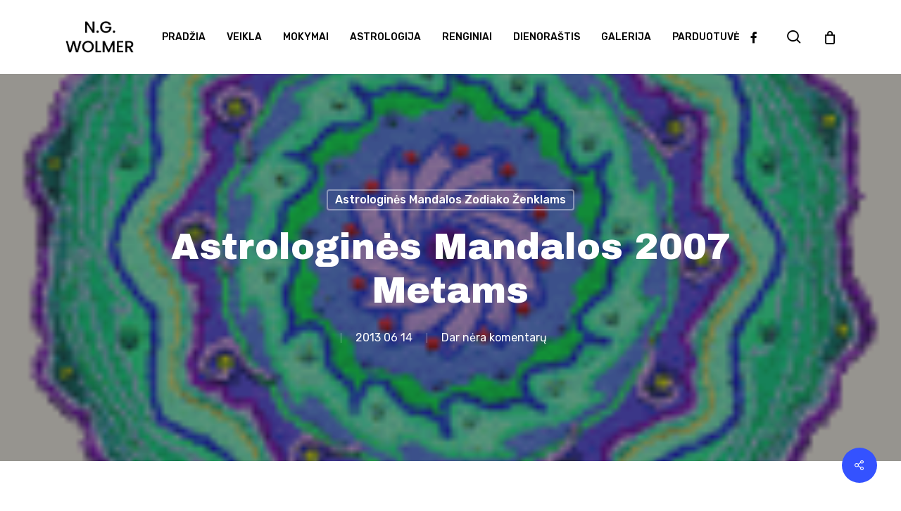

--- FILE ---
content_type: text/html; charset=UTF-8
request_url: http://www.wolmer.lt/astrologija/astrologines-mandalos-zodiako-zenklams/astrologines-mandalos-2007-metams/
body_size: 25127
content:

<!doctype html>
<html dir="ltr" lang="lt-LT" prefix="og: https://ogp.me/ns#" class="no-js">
<head>
	<meta charset="UTF-8">
	<meta name="viewport" content="width=device-width, initial-scale=1, maximum-scale=1, user-scalable=0" /><title>Astrologinės mandalos 2007 metams | N.G. Wolmer</title>
	<style>img:is([sizes="auto" i], [sizes^="auto," i]) { contain-intrinsic-size: 3000px 1500px }</style>
	
		<!-- All in One SEO 4.8.7 - aioseo.com -->
	<meta name="robots" content="max-image-preview:large" />
	<meta name="author" content="N. Gabija Wolmer"/>
	<meta name="keywords" content="astrologinės mandalos zodiako ženklams" />
	<link rel="canonical" href="https://www.wolmer.lt/astrologija/astrologines-mandalos-zodiako-zenklams/astrologines-mandalos-2007-metams/" />
	<meta name="generator" content="All in One SEO (AIOSEO) 4.8.7" />
		<meta property="og:locale" content="lt_LT" />
		<meta property="og:site_name" content="2020 metų mėnulio kalendorius" />
		<meta property="og:type" content="article" />
		<meta property="og:title" content="Astrologinės mandalos 2007 metams | N.G. Wolmer" />
		<meta property="og:url" content="https://www.wolmer.lt/astrologija/astrologines-mandalos-zodiako-zenklams/astrologines-mandalos-2007-metams/" />
		<meta property="fb:admins" content="1529717320" />
		<meta property="og:image" content="http://www.wolmer.lt/wp-content/uploads/2025/02/N.-G.-Wolmer-pratikumas.-Palaimos-ir-amzinybes-link-2025.2.22-232654x860-OK-1-scaled.jpg" />
		<meta property="article:published_time" content="2013-06-14T01:55:22+00:00" />
		<meta property="article:modified_time" content="2013-06-14T10:15:33+00:00" />
		<meta name="twitter:card" content="summary" />
		<meta name="twitter:title" content="Astrologinės mandalos 2007 metams | N.G. Wolmer" />
		<meta name="twitter:image" content="http://www.menuliokalendorius.com/wp-content/uploads/2017/12/2018-DIDYSIS-ASTROLOGINIS-MENULIO-KALENDORIUS-N.G.Wolmer.jpg" />
		<script type="application/ld+json" class="aioseo-schema">
			{"@context":"https:\/\/schema.org","@graph":[{"@type":"Article","@id":"https:\/\/www.wolmer.lt\/astrologija\/astrologines-mandalos-zodiako-zenklams\/astrologines-mandalos-2007-metams\/#article","name":"Astrologin\u0117s mandalos 2007 metams | N.G. Wolmer","headline":"Astrologin\u0117s mandalos 2007 metams","author":{"@id":"https:\/\/www.wolmer.lt\/author\/wolmer\/#author"},"publisher":{"@id":"https:\/\/www.wolmer.lt\/#organization"},"image":{"@type":"ImageObject","url":"https:\/\/www.wolmer.lt\/wp-content\/uploads\/2013\/06\/7ZUVY1.gif","width":150,"height":150},"datePublished":"2013-06-14T03:55:22+02:00","dateModified":"2013-06-14T12:15:33+02:00","inLanguage":"lt-LT","mainEntityOfPage":{"@id":"https:\/\/www.wolmer.lt\/astrologija\/astrologines-mandalos-zodiako-zenklams\/astrologines-mandalos-2007-metams\/#webpage"},"isPartOf":{"@id":"https:\/\/www.wolmer.lt\/astrologija\/astrologines-mandalos-zodiako-zenklams\/astrologines-mandalos-2007-metams\/#webpage"},"articleSection":"Astrologin\u0117s mandalos zodiako \u017eenklams"},{"@type":"BreadcrumbList","@id":"https:\/\/www.wolmer.lt\/astrologija\/astrologines-mandalos-zodiako-zenklams\/astrologines-mandalos-2007-metams\/#breadcrumblist","itemListElement":[{"@type":"ListItem","@id":"https:\/\/www.wolmer.lt#listItem","position":1,"name":"Home","item":"https:\/\/www.wolmer.lt","nextItem":{"@type":"ListItem","@id":"https:\/\/www.wolmer.lt\/kategorija\/astrologija\/#listItem","name":"Astrologija"}},{"@type":"ListItem","@id":"https:\/\/www.wolmer.lt\/kategorija\/astrologija\/#listItem","position":2,"name":"Astrologija","item":"https:\/\/www.wolmer.lt\/kategorija\/astrologija\/","nextItem":{"@type":"ListItem","@id":"https:\/\/www.wolmer.lt\/kategorija\/astrologija\/astrologines-mandalos-zodiako-zenklams\/#listItem","name":"Astrologin\u0117s mandalos zodiako \u017eenklams"},"previousItem":{"@type":"ListItem","@id":"https:\/\/www.wolmer.lt#listItem","name":"Home"}},{"@type":"ListItem","@id":"https:\/\/www.wolmer.lt\/kategorija\/astrologija\/astrologines-mandalos-zodiako-zenklams\/#listItem","position":3,"name":"Astrologin\u0117s mandalos zodiako \u017eenklams","item":"https:\/\/www.wolmer.lt\/kategorija\/astrologija\/astrologines-mandalos-zodiako-zenklams\/","nextItem":{"@type":"ListItem","@id":"https:\/\/www.wolmer.lt\/astrologija\/astrologines-mandalos-zodiako-zenklams\/astrologines-mandalos-2007-metams\/#listItem","name":"Astrologin\u0117s mandalos 2007 metams"},"previousItem":{"@type":"ListItem","@id":"https:\/\/www.wolmer.lt\/kategorija\/astrologija\/#listItem","name":"Astrologija"}},{"@type":"ListItem","@id":"https:\/\/www.wolmer.lt\/astrologija\/astrologines-mandalos-zodiako-zenklams\/astrologines-mandalos-2007-metams\/#listItem","position":4,"name":"Astrologin\u0117s mandalos 2007 metams","previousItem":{"@type":"ListItem","@id":"https:\/\/www.wolmer.lt\/kategorija\/astrologija\/astrologines-mandalos-zodiako-zenklams\/#listItem","name":"Astrologin\u0117s mandalos zodiako \u017eenklams"}}]},{"@type":"Organization","@id":"https:\/\/www.wolmer.lt\/#organization","name":"DIDYSIS ASTROLOGINIS M\u0116NULIO KALENDORIUS","description":"Socialiniai projektai, astrologija, m\u0117nulio kalendorius ir mokymai","url":"https:\/\/www.wolmer.lt\/","telephone":"+37061044008","logo":{"@type":"ImageObject","url":"https:\/\/www.wolmer.lt\/wp-content\/uploads\/2025\/02\/Untitled-2-01-e1738523964138.webp","@id":"https:\/\/www.wolmer.lt\/astrologija\/astrologines-mandalos-zodiako-zenklams\/astrologines-mandalos-2007-metams\/#organizationLogo","width":2084,"height":903},"image":{"@id":"https:\/\/www.wolmer.lt\/astrologija\/astrologines-mandalos-zodiako-zenklams\/astrologines-mandalos-2007-metams\/#organizationLogo"}},{"@type":"Person","@id":"https:\/\/www.wolmer.lt\/author\/wolmer\/#author","url":"https:\/\/www.wolmer.lt\/author\/wolmer\/","name":"N. Gabija Wolmer"},{"@type":"WebPage","@id":"https:\/\/www.wolmer.lt\/astrologija\/astrologines-mandalos-zodiako-zenklams\/astrologines-mandalos-2007-metams\/#webpage","url":"https:\/\/www.wolmer.lt\/astrologija\/astrologines-mandalos-zodiako-zenklams\/astrologines-mandalos-2007-metams\/","name":"Astrologin\u0117s mandalos 2007 metams | N.G. Wolmer","inLanguage":"lt-LT","isPartOf":{"@id":"https:\/\/www.wolmer.lt\/#website"},"breadcrumb":{"@id":"https:\/\/www.wolmer.lt\/astrologija\/astrologines-mandalos-zodiako-zenklams\/astrologines-mandalos-2007-metams\/#breadcrumblist"},"author":{"@id":"https:\/\/www.wolmer.lt\/author\/wolmer\/#author"},"creator":{"@id":"https:\/\/www.wolmer.lt\/author\/wolmer\/#author"},"image":{"@type":"ImageObject","url":"https:\/\/www.wolmer.lt\/wp-content\/uploads\/2013\/06\/7ZUVY1.gif","@id":"https:\/\/www.wolmer.lt\/astrologija\/astrologines-mandalos-zodiako-zenklams\/astrologines-mandalos-2007-metams\/#mainImage","width":150,"height":150},"primaryImageOfPage":{"@id":"https:\/\/www.wolmer.lt\/astrologija\/astrologines-mandalos-zodiako-zenklams\/astrologines-mandalos-2007-metams\/#mainImage"},"datePublished":"2013-06-14T03:55:22+02:00","dateModified":"2013-06-14T12:15:33+02:00"},{"@type":"WebSite","@id":"https:\/\/www.wolmer.lt\/#website","url":"https:\/\/www.wolmer.lt\/","name":"DIDYSIS ASTROLOGINIS M\u0116NULIO KALENDORIUS","description":"Socialiniai projektai, astrologija, m\u0117nulio kalendorius ir mokymai","inLanguage":"lt-LT","publisher":{"@id":"https:\/\/www.wolmer.lt\/#organization"}}]}
		</script>
		<!-- All in One SEO -->

<link rel='dns-prefetch' href='//fonts.googleapis.com' />
<link rel="alternate" type="application/rss+xml" title="N.G. Wolmer &raquo; Įrašų RSS srautas" href="https://www.wolmer.lt/feed/" />
<link rel="alternate" type="application/rss+xml" title="N.G. Wolmer &raquo; Komentarų RSS srautas" href="https://www.wolmer.lt/comments/feed/" />
<link rel="alternate" type="application/rss+xml" title="N.G. Wolmer &raquo; Įrašo „Astrologinės mandalos 2007 metams“ komentarų RSS srautas" href="https://www.wolmer.lt/astrologija/astrologines-mandalos-zodiako-zenklams/astrologines-mandalos-2007-metams/feed/" />
<script type="text/javascript">
/* <![CDATA[ */
window._wpemojiSettings = {"baseUrl":"https:\/\/s.w.org\/images\/core\/emoji\/15.0.3\/72x72\/","ext":".png","svgUrl":"https:\/\/s.w.org\/images\/core\/emoji\/15.0.3\/svg\/","svgExt":".svg","source":{"concatemoji":"http:\/\/www.wolmer.lt\/wp-includes\/js\/wp-emoji-release.min.js?ver=6.7.2"}};
/*! This file is auto-generated */
!function(i,n){var o,s,e;function c(e){try{var t={supportTests:e,timestamp:(new Date).valueOf()};sessionStorage.setItem(o,JSON.stringify(t))}catch(e){}}function p(e,t,n){e.clearRect(0,0,e.canvas.width,e.canvas.height),e.fillText(t,0,0);var t=new Uint32Array(e.getImageData(0,0,e.canvas.width,e.canvas.height).data),r=(e.clearRect(0,0,e.canvas.width,e.canvas.height),e.fillText(n,0,0),new Uint32Array(e.getImageData(0,0,e.canvas.width,e.canvas.height).data));return t.every(function(e,t){return e===r[t]})}function u(e,t,n){switch(t){case"flag":return n(e,"\ud83c\udff3\ufe0f\u200d\u26a7\ufe0f","\ud83c\udff3\ufe0f\u200b\u26a7\ufe0f")?!1:!n(e,"\ud83c\uddfa\ud83c\uddf3","\ud83c\uddfa\u200b\ud83c\uddf3")&&!n(e,"\ud83c\udff4\udb40\udc67\udb40\udc62\udb40\udc65\udb40\udc6e\udb40\udc67\udb40\udc7f","\ud83c\udff4\u200b\udb40\udc67\u200b\udb40\udc62\u200b\udb40\udc65\u200b\udb40\udc6e\u200b\udb40\udc67\u200b\udb40\udc7f");case"emoji":return!n(e,"\ud83d\udc26\u200d\u2b1b","\ud83d\udc26\u200b\u2b1b")}return!1}function f(e,t,n){var r="undefined"!=typeof WorkerGlobalScope&&self instanceof WorkerGlobalScope?new OffscreenCanvas(300,150):i.createElement("canvas"),a=r.getContext("2d",{willReadFrequently:!0}),o=(a.textBaseline="top",a.font="600 32px Arial",{});return e.forEach(function(e){o[e]=t(a,e,n)}),o}function t(e){var t=i.createElement("script");t.src=e,t.defer=!0,i.head.appendChild(t)}"undefined"!=typeof Promise&&(o="wpEmojiSettingsSupports",s=["flag","emoji"],n.supports={everything:!0,everythingExceptFlag:!0},e=new Promise(function(e){i.addEventListener("DOMContentLoaded",e,{once:!0})}),new Promise(function(t){var n=function(){try{var e=JSON.parse(sessionStorage.getItem(o));if("object"==typeof e&&"number"==typeof e.timestamp&&(new Date).valueOf()<e.timestamp+604800&&"object"==typeof e.supportTests)return e.supportTests}catch(e){}return null}();if(!n){if("undefined"!=typeof Worker&&"undefined"!=typeof OffscreenCanvas&&"undefined"!=typeof URL&&URL.createObjectURL&&"undefined"!=typeof Blob)try{var e="postMessage("+f.toString()+"("+[JSON.stringify(s),u.toString(),p.toString()].join(",")+"));",r=new Blob([e],{type:"text/javascript"}),a=new Worker(URL.createObjectURL(r),{name:"wpTestEmojiSupports"});return void(a.onmessage=function(e){c(n=e.data),a.terminate(),t(n)})}catch(e){}c(n=f(s,u,p))}t(n)}).then(function(e){for(var t in e)n.supports[t]=e[t],n.supports.everything=n.supports.everything&&n.supports[t],"flag"!==t&&(n.supports.everythingExceptFlag=n.supports.everythingExceptFlag&&n.supports[t]);n.supports.everythingExceptFlag=n.supports.everythingExceptFlag&&!n.supports.flag,n.DOMReady=!1,n.readyCallback=function(){n.DOMReady=!0}}).then(function(){return e}).then(function(){var e;n.supports.everything||(n.readyCallback(),(e=n.source||{}).concatemoji?t(e.concatemoji):e.wpemoji&&e.twemoji&&(t(e.twemoji),t(e.wpemoji)))}))}((window,document),window._wpemojiSettings);
/* ]]> */
</script>

<style id='wp-emoji-styles-inline-css' type='text/css'>

	img.wp-smiley, img.emoji {
		display: inline !important;
		border: none !important;
		box-shadow: none !important;
		height: 1em !important;
		width: 1em !important;
		margin: 0 0.07em !important;
		vertical-align: -0.1em !important;
		background: none !important;
		padding: 0 !important;
	}
</style>
<link rel='stylesheet' id='wp-block-library-css' href='http://www.wolmer.lt/wp-includes/css/dist/block-library/style.min.css?ver=6.7.2' type='text/css' media='all' />
<style id='global-styles-inline-css' type='text/css'>
:root{--wp--preset--aspect-ratio--square: 1;--wp--preset--aspect-ratio--4-3: 4/3;--wp--preset--aspect-ratio--3-4: 3/4;--wp--preset--aspect-ratio--3-2: 3/2;--wp--preset--aspect-ratio--2-3: 2/3;--wp--preset--aspect-ratio--16-9: 16/9;--wp--preset--aspect-ratio--9-16: 9/16;--wp--preset--color--black: #000000;--wp--preset--color--cyan-bluish-gray: #abb8c3;--wp--preset--color--white: #ffffff;--wp--preset--color--pale-pink: #f78da7;--wp--preset--color--vivid-red: #cf2e2e;--wp--preset--color--luminous-vivid-orange: #ff6900;--wp--preset--color--luminous-vivid-amber: #fcb900;--wp--preset--color--light-green-cyan: #7bdcb5;--wp--preset--color--vivid-green-cyan: #00d084;--wp--preset--color--pale-cyan-blue: #8ed1fc;--wp--preset--color--vivid-cyan-blue: #0693e3;--wp--preset--color--vivid-purple: #9b51e0;--wp--preset--gradient--vivid-cyan-blue-to-vivid-purple: linear-gradient(135deg,rgba(6,147,227,1) 0%,rgb(155,81,224) 100%);--wp--preset--gradient--light-green-cyan-to-vivid-green-cyan: linear-gradient(135deg,rgb(122,220,180) 0%,rgb(0,208,130) 100%);--wp--preset--gradient--luminous-vivid-amber-to-luminous-vivid-orange: linear-gradient(135deg,rgba(252,185,0,1) 0%,rgba(255,105,0,1) 100%);--wp--preset--gradient--luminous-vivid-orange-to-vivid-red: linear-gradient(135deg,rgba(255,105,0,1) 0%,rgb(207,46,46) 100%);--wp--preset--gradient--very-light-gray-to-cyan-bluish-gray: linear-gradient(135deg,rgb(238,238,238) 0%,rgb(169,184,195) 100%);--wp--preset--gradient--cool-to-warm-spectrum: linear-gradient(135deg,rgb(74,234,220) 0%,rgb(151,120,209) 20%,rgb(207,42,186) 40%,rgb(238,44,130) 60%,rgb(251,105,98) 80%,rgb(254,248,76) 100%);--wp--preset--gradient--blush-light-purple: linear-gradient(135deg,rgb(255,206,236) 0%,rgb(152,150,240) 100%);--wp--preset--gradient--blush-bordeaux: linear-gradient(135deg,rgb(254,205,165) 0%,rgb(254,45,45) 50%,rgb(107,0,62) 100%);--wp--preset--gradient--luminous-dusk: linear-gradient(135deg,rgb(255,203,112) 0%,rgb(199,81,192) 50%,rgb(65,88,208) 100%);--wp--preset--gradient--pale-ocean: linear-gradient(135deg,rgb(255,245,203) 0%,rgb(182,227,212) 50%,rgb(51,167,181) 100%);--wp--preset--gradient--electric-grass: linear-gradient(135deg,rgb(202,248,128) 0%,rgb(113,206,126) 100%);--wp--preset--gradient--midnight: linear-gradient(135deg,rgb(2,3,129) 0%,rgb(40,116,252) 100%);--wp--preset--font-size--small: 13px;--wp--preset--font-size--medium: 20px;--wp--preset--font-size--large: 36px;--wp--preset--font-size--x-large: 42px;--wp--preset--spacing--20: 0.44rem;--wp--preset--spacing--30: 0.67rem;--wp--preset--spacing--40: 1rem;--wp--preset--spacing--50: 1.5rem;--wp--preset--spacing--60: 2.25rem;--wp--preset--spacing--70: 3.38rem;--wp--preset--spacing--80: 5.06rem;--wp--preset--shadow--natural: 6px 6px 9px rgba(0, 0, 0, 0.2);--wp--preset--shadow--deep: 12px 12px 50px rgba(0, 0, 0, 0.4);--wp--preset--shadow--sharp: 6px 6px 0px rgba(0, 0, 0, 0.2);--wp--preset--shadow--outlined: 6px 6px 0px -3px rgba(255, 255, 255, 1), 6px 6px rgba(0, 0, 0, 1);--wp--preset--shadow--crisp: 6px 6px 0px rgba(0, 0, 0, 1);}:root { --wp--style--global--content-size: 1300px;--wp--style--global--wide-size: 1300px; }:where(body) { margin: 0; }.wp-site-blocks > .alignleft { float: left; margin-right: 2em; }.wp-site-blocks > .alignright { float: right; margin-left: 2em; }.wp-site-blocks > .aligncenter { justify-content: center; margin-left: auto; margin-right: auto; }:where(.is-layout-flex){gap: 0.5em;}:where(.is-layout-grid){gap: 0.5em;}.is-layout-flow > .alignleft{float: left;margin-inline-start: 0;margin-inline-end: 2em;}.is-layout-flow > .alignright{float: right;margin-inline-start: 2em;margin-inline-end: 0;}.is-layout-flow > .aligncenter{margin-left: auto !important;margin-right: auto !important;}.is-layout-constrained > .alignleft{float: left;margin-inline-start: 0;margin-inline-end: 2em;}.is-layout-constrained > .alignright{float: right;margin-inline-start: 2em;margin-inline-end: 0;}.is-layout-constrained > .aligncenter{margin-left: auto !important;margin-right: auto !important;}.is-layout-constrained > :where(:not(.alignleft):not(.alignright):not(.alignfull)){max-width: var(--wp--style--global--content-size);margin-left: auto !important;margin-right: auto !important;}.is-layout-constrained > .alignwide{max-width: var(--wp--style--global--wide-size);}body .is-layout-flex{display: flex;}.is-layout-flex{flex-wrap: wrap;align-items: center;}.is-layout-flex > :is(*, div){margin: 0;}body .is-layout-grid{display: grid;}.is-layout-grid > :is(*, div){margin: 0;}body{padding-top: 0px;padding-right: 0px;padding-bottom: 0px;padding-left: 0px;}:root :where(.wp-element-button, .wp-block-button__link){background-color: #32373c;border-width: 0;color: #fff;font-family: inherit;font-size: inherit;line-height: inherit;padding: calc(0.667em + 2px) calc(1.333em + 2px);text-decoration: none;}.has-black-color{color: var(--wp--preset--color--black) !important;}.has-cyan-bluish-gray-color{color: var(--wp--preset--color--cyan-bluish-gray) !important;}.has-white-color{color: var(--wp--preset--color--white) !important;}.has-pale-pink-color{color: var(--wp--preset--color--pale-pink) !important;}.has-vivid-red-color{color: var(--wp--preset--color--vivid-red) !important;}.has-luminous-vivid-orange-color{color: var(--wp--preset--color--luminous-vivid-orange) !important;}.has-luminous-vivid-amber-color{color: var(--wp--preset--color--luminous-vivid-amber) !important;}.has-light-green-cyan-color{color: var(--wp--preset--color--light-green-cyan) !important;}.has-vivid-green-cyan-color{color: var(--wp--preset--color--vivid-green-cyan) !important;}.has-pale-cyan-blue-color{color: var(--wp--preset--color--pale-cyan-blue) !important;}.has-vivid-cyan-blue-color{color: var(--wp--preset--color--vivid-cyan-blue) !important;}.has-vivid-purple-color{color: var(--wp--preset--color--vivid-purple) !important;}.has-black-background-color{background-color: var(--wp--preset--color--black) !important;}.has-cyan-bluish-gray-background-color{background-color: var(--wp--preset--color--cyan-bluish-gray) !important;}.has-white-background-color{background-color: var(--wp--preset--color--white) !important;}.has-pale-pink-background-color{background-color: var(--wp--preset--color--pale-pink) !important;}.has-vivid-red-background-color{background-color: var(--wp--preset--color--vivid-red) !important;}.has-luminous-vivid-orange-background-color{background-color: var(--wp--preset--color--luminous-vivid-orange) !important;}.has-luminous-vivid-amber-background-color{background-color: var(--wp--preset--color--luminous-vivid-amber) !important;}.has-light-green-cyan-background-color{background-color: var(--wp--preset--color--light-green-cyan) !important;}.has-vivid-green-cyan-background-color{background-color: var(--wp--preset--color--vivid-green-cyan) !important;}.has-pale-cyan-blue-background-color{background-color: var(--wp--preset--color--pale-cyan-blue) !important;}.has-vivid-cyan-blue-background-color{background-color: var(--wp--preset--color--vivid-cyan-blue) !important;}.has-vivid-purple-background-color{background-color: var(--wp--preset--color--vivid-purple) !important;}.has-black-border-color{border-color: var(--wp--preset--color--black) !important;}.has-cyan-bluish-gray-border-color{border-color: var(--wp--preset--color--cyan-bluish-gray) !important;}.has-white-border-color{border-color: var(--wp--preset--color--white) !important;}.has-pale-pink-border-color{border-color: var(--wp--preset--color--pale-pink) !important;}.has-vivid-red-border-color{border-color: var(--wp--preset--color--vivid-red) !important;}.has-luminous-vivid-orange-border-color{border-color: var(--wp--preset--color--luminous-vivid-orange) !important;}.has-luminous-vivid-amber-border-color{border-color: var(--wp--preset--color--luminous-vivid-amber) !important;}.has-light-green-cyan-border-color{border-color: var(--wp--preset--color--light-green-cyan) !important;}.has-vivid-green-cyan-border-color{border-color: var(--wp--preset--color--vivid-green-cyan) !important;}.has-pale-cyan-blue-border-color{border-color: var(--wp--preset--color--pale-cyan-blue) !important;}.has-vivid-cyan-blue-border-color{border-color: var(--wp--preset--color--vivid-cyan-blue) !important;}.has-vivid-purple-border-color{border-color: var(--wp--preset--color--vivid-purple) !important;}.has-vivid-cyan-blue-to-vivid-purple-gradient-background{background: var(--wp--preset--gradient--vivid-cyan-blue-to-vivid-purple) !important;}.has-light-green-cyan-to-vivid-green-cyan-gradient-background{background: var(--wp--preset--gradient--light-green-cyan-to-vivid-green-cyan) !important;}.has-luminous-vivid-amber-to-luminous-vivid-orange-gradient-background{background: var(--wp--preset--gradient--luminous-vivid-amber-to-luminous-vivid-orange) !important;}.has-luminous-vivid-orange-to-vivid-red-gradient-background{background: var(--wp--preset--gradient--luminous-vivid-orange-to-vivid-red) !important;}.has-very-light-gray-to-cyan-bluish-gray-gradient-background{background: var(--wp--preset--gradient--very-light-gray-to-cyan-bluish-gray) !important;}.has-cool-to-warm-spectrum-gradient-background{background: var(--wp--preset--gradient--cool-to-warm-spectrum) !important;}.has-blush-light-purple-gradient-background{background: var(--wp--preset--gradient--blush-light-purple) !important;}.has-blush-bordeaux-gradient-background{background: var(--wp--preset--gradient--blush-bordeaux) !important;}.has-luminous-dusk-gradient-background{background: var(--wp--preset--gradient--luminous-dusk) !important;}.has-pale-ocean-gradient-background{background: var(--wp--preset--gradient--pale-ocean) !important;}.has-electric-grass-gradient-background{background: var(--wp--preset--gradient--electric-grass) !important;}.has-midnight-gradient-background{background: var(--wp--preset--gradient--midnight) !important;}.has-small-font-size{font-size: var(--wp--preset--font-size--small) !important;}.has-medium-font-size{font-size: var(--wp--preset--font-size--medium) !important;}.has-large-font-size{font-size: var(--wp--preset--font-size--large) !important;}.has-x-large-font-size{font-size: var(--wp--preset--font-size--x-large) !important;}
:where(.wp-block-post-template.is-layout-flex){gap: 1.25em;}:where(.wp-block-post-template.is-layout-grid){gap: 1.25em;}
:where(.wp-block-columns.is-layout-flex){gap: 2em;}:where(.wp-block-columns.is-layout-grid){gap: 2em;}
:root :where(.wp-block-pullquote){font-size: 1.5em;line-height: 1.6;}
</style>
<link rel='stylesheet' id='contact-form-7-css' href='http://www.wolmer.lt/wp-content/plugins/contact-form-7/includes/css/styles.css?ver=6.1.1' type='text/css' media='all' />
<link rel='stylesheet' id='sr7css-css' href='//www.wolmer.lt/wp-content/plugins/revslider/public/css/sr7.css?ver=6.7.27' type='text/css' media='all' />
<link rel='stylesheet' id='salient-social-css' href='http://www.wolmer.lt/wp-content/plugins/salient-social/css/style.css?ver=1.2.5' type='text/css' media='all' />
<style id='salient-social-inline-css' type='text/css'>

  .sharing-default-minimal .nectar-love.loved,
  body .nectar-social[data-color-override="override"].fixed > a:before, 
  body .nectar-social[data-color-override="override"].fixed .nectar-social-inner a,
  .sharing-default-minimal .nectar-social[data-color-override="override"] .nectar-social-inner a:hover,
  .nectar-social.vertical[data-color-override="override"] .nectar-social-inner a:hover {
    background-color: #3452ff;
  }
  .nectar-social.hover .nectar-love.loved,
  .nectar-social.hover > .nectar-love-button a:hover,
  .nectar-social[data-color-override="override"].hover > div a:hover,
  #single-below-header .nectar-social[data-color-override="override"].hover > div a:hover,
  .nectar-social[data-color-override="override"].hover .share-btn:hover,
  .sharing-default-minimal .nectar-social[data-color-override="override"] .nectar-social-inner a {
    border-color: #3452ff;
  }
  #single-below-header .nectar-social.hover .nectar-love.loved i,
  #single-below-header .nectar-social.hover[data-color-override="override"] a:hover,
  #single-below-header .nectar-social.hover[data-color-override="override"] a:hover i,
  #single-below-header .nectar-social.hover .nectar-love-button a:hover i,
  .nectar-love:hover i,
  .hover .nectar-love:hover .total_loves,
  .nectar-love.loved i,
  .nectar-social.hover .nectar-love.loved .total_loves,
  .nectar-social.hover .share-btn:hover, 
  .nectar-social[data-color-override="override"].hover .nectar-social-inner a:hover,
  .nectar-social[data-color-override="override"].hover > div:hover span,
  .sharing-default-minimal .nectar-social[data-color-override="override"] .nectar-social-inner a:not(:hover) i,
  .sharing-default-minimal .nectar-social[data-color-override="override"] .nectar-social-inner a:not(:hover) {
    color: #3452ff;
  }
</style>
<link rel='stylesheet' id='woocommerce-layout-css' href='http://www.wolmer.lt/wp-content/plugins/woocommerce/assets/css/woocommerce-layout.css?ver=10.1.2' type='text/css' media='all' />
<link rel='stylesheet' id='woocommerce-smallscreen-css' href='http://www.wolmer.lt/wp-content/plugins/woocommerce/assets/css/woocommerce-smallscreen.css?ver=10.1.2' type='text/css' media='only screen and (max-width: 768px)' />
<link rel='stylesheet' id='woocommerce-general-css' href='http://www.wolmer.lt/wp-content/plugins/woocommerce/assets/css/woocommerce.css?ver=10.1.2' type='text/css' media='all' />
<style id='woocommerce-inline-inline-css' type='text/css'>
.woocommerce form .form-row .required { visibility: visible; }
</style>
<link rel='stylesheet' id='brands-styles-css' href='http://www.wolmer.lt/wp-content/plugins/woocommerce/assets/css/brands.css?ver=10.1.2' type='text/css' media='all' />
<link rel='stylesheet' id='font-awesome-css' href='http://www.wolmer.lt/wp-content/themes/salient/css/font-awesome-legacy.min.css?ver=4.7.1' type='text/css' media='all' />
<link rel='stylesheet' id='salient-grid-system-css' href='http://www.wolmer.lt/wp-content/themes/salient/css/build/grid-system.css?ver=17.0.6' type='text/css' media='all' />
<link rel='stylesheet' id='main-styles-css' href='http://www.wolmer.lt/wp-content/themes/salient/css/build/style.css?ver=17.0.6' type='text/css' media='all' />
<style id='main-styles-inline-css' type='text/css'>
html:not(.page-trans-loaded) { background-color: #ffffff; }
</style>
<link rel='stylesheet' id='nectar-header-layout-centered-menu-css' href='http://www.wolmer.lt/wp-content/themes/salient/css/build/header/header-layout-centered-menu.css?ver=17.0.6' type='text/css' media='all' />
<link rel='stylesheet' id='nectar-single-styles-css' href='http://www.wolmer.lt/wp-content/themes/salient/css/build/single.css?ver=17.0.6' type='text/css' media='all' />
<link rel='stylesheet' id='nectar-element-recent-posts-css' href='http://www.wolmer.lt/wp-content/themes/salient/css/build/elements/element-recent-posts.css?ver=17.0.6' type='text/css' media='all' />
<link rel='stylesheet' id='nectar-cf7-css' href='http://www.wolmer.lt/wp-content/themes/salient/css/build/third-party/cf7.css?ver=17.0.6' type='text/css' media='all' />
<link rel='stylesheet' id='nectar_default_font_open_sans-css' href='https://fonts.googleapis.com/css?family=Open+Sans%3A300%2C400%2C600%2C700&#038;subset=latin%2Clatin-ext' type='text/css' media='all' />
<link rel='stylesheet' id='responsive-css' href='http://www.wolmer.lt/wp-content/themes/salient/css/build/responsive.css?ver=17.0.6' type='text/css' media='all' />
<link rel='stylesheet' id='nectar-product-style-classic-css' href='http://www.wolmer.lt/wp-content/themes/salient/css/build/third-party/woocommerce/product-style-classic.css?ver=17.0.6' type='text/css' media='all' />
<link rel='stylesheet' id='woocommerce-css' href='http://www.wolmer.lt/wp-content/themes/salient/css/build/woocommerce.css?ver=17.0.6' type='text/css' media='all' />
<link rel='stylesheet' id='skin-material-css' href='http://www.wolmer.lt/wp-content/themes/salient/css/build/skin-material.css?ver=17.0.6' type='text/css' media='all' />
<link rel='stylesheet' id='salient-wp-menu-dynamic-css' href='http://www.wolmer.lt/wp-content/uploads/salient/menu-dynamic.css?ver=81005' type='text/css' media='all' />
<link rel='stylesheet' id='recent-posts-widget-with-thumbnails-public-style-css' href='http://www.wolmer.lt/wp-content/plugins/recent-posts-widget-with-thumbnails/public.css?ver=7.1.1' type='text/css' media='all' />
<link rel='stylesheet' id='nectar-widget-posts-css' href='http://www.wolmer.lt/wp-content/themes/salient/css/build/elements/widget-nectar-posts.css?ver=17.0.6' type='text/css' media='all' />
<link rel='stylesheet' id='dynamic-css-css' href='http://www.wolmer.lt/wp-content/themes/salient/css/salient-dynamic-styles.css?ver=97804' type='text/css' media='all' />
<style id='dynamic-css-inline-css' type='text/css'>
#page-header-bg[data-post-hs="default_minimal"] .inner-wrap{text-align:center}#page-header-bg[data-post-hs="default_minimal"] .inner-wrap >a,.material #page-header-bg.fullscreen-header .inner-wrap >a{color:#fff;font-weight:600;border:var(--nectar-border-thickness) solid rgba(255,255,255,0.4);padding:4px 10px;margin:5px 6px 0 5px;display:inline-block;transition:all 0.2s ease;-webkit-transition:all 0.2s ease;font-size:14px;line-height:18px}body.material #page-header-bg.fullscreen-header .inner-wrap >a{margin-bottom:15px;}body.material #page-header-bg.fullscreen-header .inner-wrap >a{border:none;padding:6px 10px}body[data-button-style^="rounded"] #page-header-bg[data-post-hs="default_minimal"] .inner-wrap >a,body[data-button-style^="rounded"].material #page-header-bg.fullscreen-header .inner-wrap >a{border-radius:100px}body.single [data-post-hs="default_minimal"] #single-below-header span,body.single .heading-title[data-header-style="default_minimal"] #single-below-header span{line-height:14px;}#page-header-bg[data-post-hs="default_minimal"] #single-below-header{text-align:center;position:relative;z-index:100}#page-header-bg[data-post-hs="default_minimal"] #single-below-header span{float:none;display:inline-block}#page-header-bg[data-post-hs="default_minimal"] .inner-wrap >a:hover,#page-header-bg[data-post-hs="default_minimal"] .inner-wrap >a:focus{border-color:transparent}#page-header-bg.fullscreen-header .avatar,#page-header-bg[data-post-hs="default_minimal"] .avatar{border-radius:100%}#page-header-bg.fullscreen-header .meta-author span,#page-header-bg[data-post-hs="default_minimal"] .meta-author span{display:block}#page-header-bg.fullscreen-header .meta-author img{margin-bottom:0;height:50px;width:auto}#page-header-bg[data-post-hs="default_minimal"] .meta-author img{margin-bottom:0;height:40px;width:auto}#page-header-bg[data-post-hs="default_minimal"] .author-section{position:absolute;bottom:30px}#page-header-bg.fullscreen-header .meta-author,#page-header-bg[data-post-hs="default_minimal"] .meta-author{font-size:18px}#page-header-bg.fullscreen-header .author-section .meta-date,#page-header-bg[data-post-hs="default_minimal"] .author-section .meta-date{font-size:12px;color:rgba(255,255,255,0.8)}#page-header-bg.fullscreen-header .author-section .meta-date i{font-size:12px}#page-header-bg[data-post-hs="default_minimal"] .author-section .meta-date i{font-size:11px;line-height:14px}#page-header-bg[data-post-hs="default_minimal"] .author-section .avatar-post-info{position:relative;top:-5px}#page-header-bg.fullscreen-header .author-section a,#page-header-bg[data-post-hs="default_minimal"] .author-section a{display:block;margin-bottom:-2px}#page-header-bg[data-post-hs="default_minimal"] .author-section a{font-size:14px;line-height:14px}#page-header-bg.fullscreen-header .author-section a:hover,#page-header-bg[data-post-hs="default_minimal"] .author-section a:hover{color:rgba(255,255,255,0.85)!important}#page-header-bg.fullscreen-header .author-section,#page-header-bg[data-post-hs="default_minimal"] .author-section{width:100%;z-index:10;text-align:center}#page-header-bg.fullscreen-header .author-section{margin-top:25px;}#page-header-bg.fullscreen-header .author-section span,#page-header-bg[data-post-hs="default_minimal"] .author-section span{padding-left:0;line-height:20px;font-size:20px}#page-header-bg.fullscreen-header .author-section .avatar-post-info,#page-header-bg[data-post-hs="default_minimal"] .author-section .avatar-post-info{margin-left:10px}#page-header-bg.fullscreen-header .author-section .avatar-post-info,#page-header-bg.fullscreen-header .author-section .meta-author,#page-header-bg[data-post-hs="default_minimal"] .author-section .avatar-post-info,#page-header-bg[data-post-hs="default_minimal"] .author-section .meta-author{text-align:left;display:inline-block;top:9px}@media only screen and (min-width :690px) and (max-width :999px){body.single-post #page-header-bg[data-post-hs="default_minimal"]{padding-top:10%;padding-bottom:10%;}}@media only screen and (max-width :690px){#ajax-content-wrap #page-header-bg[data-post-hs="default_minimal"] #single-below-header span:not(.rich-snippet-hidden),#ajax-content-wrap .row.heading-title[data-header-style="default_minimal"] .col.section-title span.meta-category{display:inline-block;}.container-wrap[data-remove-post-comment-number="0"][data-remove-post-author="0"][data-remove-post-date="0"] .heading-title[data-header-style="default_minimal"] #single-below-header > span,#page-header-bg[data-post-hs="default_minimal"] .span_6[data-remove-post-comment-number="0"][data-remove-post-author="0"][data-remove-post-date="0"] #single-below-header > span{padding:0 8px;}.container-wrap[data-remove-post-comment-number="0"][data-remove-post-author="0"][data-remove-post-date="0"] .heading-title[data-header-style="default_minimal"] #single-below-header span,#page-header-bg[data-post-hs="default_minimal"] .span_6[data-remove-post-comment-number="0"][data-remove-post-author="0"][data-remove-post-date="0"] #single-below-header span{font-size:13px;line-height:10px;}.material #page-header-bg.fullscreen-header .author-section{margin-top:5px;}#page-header-bg.fullscreen-header .author-section{bottom:20px;}#page-header-bg.fullscreen-header .author-section .meta-date:not(.updated){margin-top:-4px;display:block;}#page-header-bg.fullscreen-header .author-section .avatar-post-info{margin:10px 0 0 0;}}#page-header-bg h1,#page-header-bg .subheader,.nectar-box-roll .overlaid-content h1,.nectar-box-roll .overlaid-content .subheader,#page-header-bg #portfolio-nav a i,body .section-title #portfolio-nav a:hover i,.page-header-no-bg h1,.page-header-no-bg span,#page-header-bg #portfolio-nav a i,#page-header-bg span,#page-header-bg #single-below-header a:hover,#page-header-bg #single-below-header a:focus,#page-header-bg.fullscreen-header .author-section a{color:#ffffff!important;}body #page-header-bg .pinterest-share i,body #page-header-bg .facebook-share i,body #page-header-bg .linkedin-share i,body #page-header-bg .twitter-share i,body #page-header-bg .google-plus-share i,body #page-header-bg .icon-salient-heart,body #page-header-bg .icon-salient-heart-2{color:#ffffff;}#page-header-bg[data-post-hs="default_minimal"] .inner-wrap > a:not(:hover){color:#ffffff;border-color:rgba(255,255,255,0.4);}.single #page-header-bg #single-below-header > span{border-color:rgba(255,255,255,0.4);}body .section-title #portfolio-nav a:hover i{opacity:0.75;}.single #page-header-bg .blog-title #single-meta .nectar-social.hover > div a,.single #page-header-bg .blog-title #single-meta > div a,.single #page-header-bg .blog-title #single-meta ul .n-shortcode a,#page-header-bg .blog-title #single-meta .nectar-social.hover .share-btn{border-color:rgba(255,255,255,0.4);}.single #page-header-bg .blog-title #single-meta .nectar-social.hover > div a:hover,#page-header-bg .blog-title #single-meta .nectar-social.hover .share-btn:hover,.single #page-header-bg .blog-title #single-meta div > a:hover,.single #page-header-bg .blog-title #single-meta ul .n-shortcode a:hover,.single #page-header-bg .blog-title #single-meta ul li:not(.meta-share-count):hover > a{border-color:rgba(255,255,255,1);}.single #page-header-bg #single-meta div span,.single #page-header-bg #single-meta > div a,.single #page-header-bg #single-meta > div i{color:#ffffff!important;}.single #page-header-bg #single-meta ul .meta-share-count .nectar-social a i{color:rgba(255,255,255,0.7)!important;}.single #page-header-bg #single-meta ul .meta-share-count .nectar-social a:hover i{color:rgba(255,255,255,1)!important;}@media only screen and (min-width:1000px){body #ajax-content-wrap.no-scroll{min-height:calc(100vh - 105px);height:calc(100vh - 105px)!important;}}@media only screen and (min-width:1000px){#page-header-wrap.fullscreen-header,#page-header-wrap.fullscreen-header #page-header-bg,html:not(.nectar-box-roll-loaded) .nectar-box-roll > #page-header-bg.fullscreen-header,.nectar_fullscreen_zoom_recent_projects,#nectar_fullscreen_rows:not(.afterLoaded) > div{height:calc(100vh - 104px);}.wpb_row.vc_row-o-full-height.top-level,.wpb_row.vc_row-o-full-height.top-level > .col.span_12{min-height:calc(100vh - 104px);}html:not(.nectar-box-roll-loaded) .nectar-box-roll > #page-header-bg.fullscreen-header{top:105px;}.nectar-slider-wrap[data-fullscreen="true"]:not(.loaded),.nectar-slider-wrap[data-fullscreen="true"]:not(.loaded) .swiper-container{height:calc(100vh - 103px)!important;}.admin-bar .nectar-slider-wrap[data-fullscreen="true"]:not(.loaded),.admin-bar .nectar-slider-wrap[data-fullscreen="true"]:not(.loaded) .swiper-container{height:calc(100vh - 103px - 32px)!important;}}.admin-bar[class*="page-template-template-no-header"] .wpb_row.vc_row-o-full-height.top-level,.admin-bar[class*="page-template-template-no-header"] .wpb_row.vc_row-o-full-height.top-level > .col.span_12{min-height:calc(100vh - 32px);}body[class*="page-template-template-no-header"] .wpb_row.vc_row-o-full-height.top-level,body[class*="page-template-template-no-header"] .wpb_row.vc_row-o-full-height.top-level > .col.span_12{min-height:100vh;}@media only screen and (max-width:999px){.using-mobile-browser #nectar_fullscreen_rows:not(.afterLoaded):not([data-mobile-disable="on"]) > div{height:calc(100vh - 100px);}.using-mobile-browser .wpb_row.vc_row-o-full-height.top-level,.using-mobile-browser .wpb_row.vc_row-o-full-height.top-level > .col.span_12,[data-permanent-transparent="1"].using-mobile-browser .wpb_row.vc_row-o-full-height.top-level,[data-permanent-transparent="1"].using-mobile-browser .wpb_row.vc_row-o-full-height.top-level > .col.span_12{min-height:calc(100vh - 100px);}html:not(.nectar-box-roll-loaded) .nectar-box-roll > #page-header-bg.fullscreen-header,.nectar_fullscreen_zoom_recent_projects,.nectar-slider-wrap[data-fullscreen="true"]:not(.loaded),.nectar-slider-wrap[data-fullscreen="true"]:not(.loaded) .swiper-container,#nectar_fullscreen_rows:not(.afterLoaded):not([data-mobile-disable="on"]) > div{height:calc(100vh - 47px);}.wpb_row.vc_row-o-full-height.top-level,.wpb_row.vc_row-o-full-height.top-level > .col.span_12{min-height:calc(100vh - 47px);}body[data-transparent-header="false"] #ajax-content-wrap.no-scroll{min-height:calc(100vh - 47px);height:calc(100vh - 47px);}}.post-type-archive-product.woocommerce .container-wrap,.tax-product_cat.woocommerce .container-wrap{background-color:#f6f6f6;}.woocommerce.single-product #single-meta{position:relative!important;top:0!important;margin:0;left:8px;height:auto;}.woocommerce.single-product #single-meta:after{display:block;content:" ";clear:both;height:1px;}.woocommerce ul.products li.product.material,.woocommerce-page ul.products li.product.material{background-color:#ffffff;}.woocommerce ul.products li.product.minimal .product-wrap,.woocommerce ul.products li.product.minimal .background-color-expand,.woocommerce-page ul.products li.product.minimal .product-wrap,.woocommerce-page ul.products li.product.minimal .background-color-expand{background-color:#ffffff;}.screen-reader-text,.nectar-skip-to-content:not(:focus){border:0;clip:rect(1px,1px,1px,1px);clip-path:inset(50%);height:1px;margin:-1px;overflow:hidden;padding:0;position:absolute!important;width:1px;word-wrap:normal!important;}.row .col img:not([srcset]){width:auto;}.row .col img.img-with-animation.nectar-lazy:not([srcset]){width:100%;}
</style>
<link rel='stylesheet' id='salient-child-style-css' href='http://www.wolmer.lt/wp-content/themes/salient-child/style.css?ver=17.0.6' type='text/css' media='all' />
<link rel='stylesheet' id='redux-google-fonts-salient_redux-css' href='http://fonts.googleapis.com/css?family=Rubik%3A500%2C700%2C400%7CArchivo+Black%3A400%7CNunito%3A400italic%2C400%7CMontserrat%3A500&#038;subset=latin&#038;ver=6.7.2' type='text/css' media='all' />
<script type="text/javascript" src="//www.wolmer.lt/wp-content/plugins/revslider/public/js/libs/tptools.js?ver=6.7.27" id="tp-tools-js" async="async" data-wp-strategy="async"></script>
<script type="text/javascript" src="//www.wolmer.lt/wp-content/plugins/revslider/public/js/sr7.js?ver=6.7.27" id="sr7-js" async="async" data-wp-strategy="async"></script>
<script type="text/javascript" src="http://www.wolmer.lt/wp-includes/js/jquery/jquery.min.js?ver=3.7.1" id="jquery-core-js"></script>
<script type="text/javascript" src="http://www.wolmer.lt/wp-includes/js/jquery/jquery-migrate.min.js?ver=3.4.1" id="jquery-migrate-js"></script>
<script type="text/javascript" src="http://www.wolmer.lt/wp-content/plugins/woocommerce/assets/js/jquery-blockui/jquery.blockUI.min.js?ver=2.7.0-wc.10.1.2" id="jquery-blockui-js" defer="defer" data-wp-strategy="defer"></script>
<script type="text/javascript" id="wc-add-to-cart-js-extra">
/* <![CDATA[ */
var wc_add_to_cart_params = {"ajax_url":"\/wp-admin\/admin-ajax.php","wc_ajax_url":"\/?wc-ajax=%%endpoint%%","i18n_view_cart":"Krep\u0161elis","cart_url":"https:\/\/www.wolmer.lt\/krepselis\/","is_cart":"","cart_redirect_after_add":"no"};
/* ]]> */
</script>
<script type="text/javascript" src="http://www.wolmer.lt/wp-content/plugins/woocommerce/assets/js/frontend/add-to-cart.min.js?ver=10.1.2" id="wc-add-to-cart-js" defer="defer" data-wp-strategy="defer"></script>
<script type="text/javascript" src="http://www.wolmer.lt/wp-content/plugins/woocommerce/assets/js/js-cookie/js.cookie.min.js?ver=2.1.4-wc.10.1.2" id="js-cookie-js" defer="defer" data-wp-strategy="defer"></script>
<script type="text/javascript" id="woocommerce-js-extra">
/* <![CDATA[ */
var woocommerce_params = {"ajax_url":"\/wp-admin\/admin-ajax.php","wc_ajax_url":"\/?wc-ajax=%%endpoint%%","i18n_password_show":"Rodyti slapta\u017eod\u012f","i18n_password_hide":"Sl\u0117pti slapta\u017eod\u012f"};
/* ]]> */
</script>
<script type="text/javascript" src="http://www.wolmer.lt/wp-content/plugins/woocommerce/assets/js/frontend/woocommerce.min.js?ver=10.1.2" id="woocommerce-js" defer="defer" data-wp-strategy="defer"></script>
<script></script><link rel="https://api.w.org/" href="https://www.wolmer.lt/wp-json/" /><link rel="alternate" title="JSON" type="application/json" href="https://www.wolmer.lt/wp-json/wp/v2/posts/1604" /><link rel="EditURI" type="application/rsd+xml" title="RSD" href="https://www.wolmer.lt/xmlrpc.php?rsd" />
<meta name="generator" content="WordPress 6.7.2" />
<meta name="generator" content="WooCommerce 10.1.2" />
<link rel='shortlink' href='https://www.wolmer.lt/?p=1604' />
<link rel="alternate" title="oEmbed (JSON)" type="application/json+oembed" href="https://www.wolmer.lt/wp-json/oembed/1.0/embed?url=https%3A%2F%2Fwww.wolmer.lt%2Fastrologija%2Fastrologines-mandalos-zodiako-zenklams%2Fastrologines-mandalos-2007-metams%2F" />
<link rel="alternate" title="oEmbed (XML)" type="text/xml+oembed" href="https://www.wolmer.lt/wp-json/oembed/1.0/embed?url=https%3A%2F%2Fwww.wolmer.lt%2Fastrologija%2Fastrologines-mandalos-zodiako-zenklams%2Fastrologines-mandalos-2007-metams%2F&#038;format=xml" />
<meta name="verify-paysera" content="ce69406dd94467f283f89fa87e1149b7"><script type="text/javascript"> var root = document.getElementsByTagName( "html" )[0]; root.setAttribute( "class", "js" ); </script>	<noscript><style>.woocommerce-product-gallery{ opacity: 1 !important; }</style></noscript>
	<meta name="generator" content="Powered by WPBakery Page Builder - drag and drop page builder for WordPress."/>
<link rel="preconnect" href="https://fonts.googleapis.com">
<link rel="preconnect" href="https://fonts.gstatic.com/" crossorigin>
<meta name="generator" content="Powered by Slider Revolution 6.7.27 - responsive, Mobile-Friendly Slider Plugin for WordPress with comfortable drag and drop interface." />
<link rel="icon" href="https://www.wolmer.lt/wp-content/uploads/2025/02/cropped-ng1-01-1-32x32.png" sizes="32x32" />
<link rel="icon" href="https://www.wolmer.lt/wp-content/uploads/2025/02/cropped-ng1-01-1-192x192.png" sizes="192x192" />
<link rel="apple-touch-icon" href="https://www.wolmer.lt/wp-content/uploads/2025/02/cropped-ng1-01-1-180x180.png" />
<meta name="msapplication-TileImage" content="https://www.wolmer.lt/wp-content/uploads/2025/02/cropped-ng1-01-1-270x270.png" />
<script>
	window._tpt			??= {};
	window.SR7			??= {};
	_tpt.R				??= {};
	_tpt.R.fonts		??= {};
	_tpt.R.fonts.customFonts??= {};
	SR7.devMode			=  false;
	SR7.F 				??= {};
	SR7.G				??= {};
	SR7.LIB				??= {};
	SR7.E				??= {};
	SR7.E.gAddons		??= {};
	SR7.E.php 			??= {};
	SR7.E.nonce			= '2256a18d79';
	SR7.E.ajaxurl		= 'https://www.wolmer.lt/wp-admin/admin-ajax.php';
	SR7.E.resturl		= 'https://www.wolmer.lt/wp-json/';
	SR7.E.slug_path		= 'revslider/revslider.php';
	SR7.E.slug			= 'revslider';
	SR7.E.plugin_url	= 'http://www.wolmer.lt/wp-content/plugins/revslider/';
	SR7.E.wp_plugin_url = 'https://www.wolmer.lt/wp-content/plugins/';
	SR7.E.revision		= '6.7.27';
	SR7.E.fontBaseUrl	= '';
	SR7.G.breakPoints 	= [1240,1024,778,480];
	SR7.E.modules 		= ['module','page','slide','layer','draw','animate','srtools','canvas','defaults','carousel','navigation','media','modifiers','migration'];
	SR7.E.libs 			= ['WEBGL'];
	SR7.E.css 			= ['csslp','cssbtns','cssfilters','cssnav','cssmedia'];
	SR7.E.resources		= {};
	SR7.JSON			??= {};
/*! Slider Revolution 7.0 - Page Processor */
!function(){"use strict";window.SR7??={},window._tpt??={},SR7.version="Slider Revolution 6.7.16",_tpt.getWinDim=function(t){_tpt.screenHeightWithUrlBar??=window.innerHeight;let e=SR7.F?.modal?.visible&&SR7.M[SR7.F.module.getIdByAlias(SR7.F.modal.requested)];_tpt.scrollBar=window.innerWidth!==document.documentElement.clientWidth||e&&window.innerWidth!==e.c.module.clientWidth,_tpt.winW=window.innerWidth-(_tpt.scrollBar||"prepare"==t?_tpt.scrollBarW??_tpt.mesureScrollBar():0),_tpt.winH=window.innerHeight,_tpt.winWAll=document.documentElement.clientWidth},_tpt.getResponsiveLevel=function(t,e){SR7.M[e];return _tpt.closestGE(t,_tpt.winWAll)},_tpt.mesureScrollBar=function(){let t=document.createElement("div");return t.className="RSscrollbar-measure",t.style.width="100px",t.style.height="100px",t.style.overflow="scroll",t.style.position="absolute",t.style.top="-9999px",document.body.appendChild(t),_tpt.scrollBarW=t.offsetWidth-t.clientWidth,document.body.removeChild(t),_tpt.scrollBarW},_tpt.loadCSS=async function(t,e,s){return s?_tpt.R.fonts.required[e].status=1:(_tpt.R[e]??={},_tpt.R[e].status=1),new Promise(((n,i)=>{if(_tpt.isStylesheetLoaded(t))s?_tpt.R.fonts.required[e].status=2:_tpt.R[e].status=2,n();else{const o=document.createElement("link");o.rel="stylesheet";let l="text",r="css";o["type"]=l+"/"+r,o.href=t,o.onload=()=>{s?_tpt.R.fonts.required[e].status=2:_tpt.R[e].status=2,n()},o.onerror=()=>{s?_tpt.R.fonts.required[e].status=3:_tpt.R[e].status=3,i(new Error(`Failed to load CSS: ${t}`))},document.head.appendChild(o)}}))},_tpt.addContainer=function(t){const{tag:e="div",id:s,class:n,datas:i,textContent:o,iHTML:l}=t,r=document.createElement(e);if(s&&""!==s&&(r.id=s),n&&""!==n&&(r.className=n),i)for(const[t,e]of Object.entries(i))"style"==t?r.style.cssText=e:r.setAttribute(`data-${t}`,e);return o&&(r.textContent=o),l&&(r.innerHTML=l),r},_tpt.collector=function(){return{fragment:new DocumentFragment,add(t){var e=_tpt.addContainer(t);return this.fragment.appendChild(e),e},append(t){t.appendChild(this.fragment)}}},_tpt.isStylesheetLoaded=function(t){let e=t.split("?")[0];return Array.from(document.querySelectorAll('link[rel="stylesheet"], link[rel="preload"]')).some((t=>t.href.split("?")[0]===e))},_tpt.preloader={requests:new Map,preloaderTemplates:new Map,show:function(t,e){if(!e||!t)return;const{type:s,color:n}=e;if(s<0||"off"==s)return;const i=`preloader_${s}`;let o=this.preloaderTemplates.get(i);o||(o=this.build(s,n),this.preloaderTemplates.set(i,o)),this.requests.has(t)||this.requests.set(t,{count:0});const l=this.requests.get(t);clearTimeout(l.timer),l.count++,1===l.count&&(l.timer=setTimeout((()=>{l.preloaderClone=o.cloneNode(!0),l.anim&&l.anim.kill(),void 0!==_tpt.gsap?l.anim=_tpt.gsap.fromTo(l.preloaderClone,1,{opacity:0},{opacity:1}):l.preloaderClone.classList.add("sr7-fade-in"),t.appendChild(l.preloaderClone)}),150))},hide:function(t){if(!this.requests.has(t))return;const e=this.requests.get(t);e.count--,e.count<0&&(e.count=0),e.anim&&e.anim.kill(),0===e.count&&(clearTimeout(e.timer),e.preloaderClone&&(e.preloaderClone.classList.remove("sr7-fade-in"),e.anim=_tpt.gsap.to(e.preloaderClone,.3,{opacity:0,onComplete:function(){e.preloaderClone.remove()}})))},state:function(t){if(!this.requests.has(t))return!1;return this.requests.get(t).count>0},build:(t,e="#ffffff",s="")=>{if(t<0||"off"===t)return null;const n=parseInt(t);if(t="prlt"+n,isNaN(n))return null;if(_tpt.loadCSS(SR7.E.plugin_url+"public/css/preloaders/t"+n+".css","preloader_"+t),isNaN(n)||n<6){const i=`background-color:${e}`,o=1===n||2==n?i:"",l=3===n||4==n?i:"",r=_tpt.collector();["dot1","dot2","bounce1","bounce2","bounce3"].forEach((t=>r.add({tag:"div",class:t,datas:{style:l}})));const d=_tpt.addContainer({tag:"sr7-prl",class:`${t} ${s}`,datas:{style:o}});return r.append(d),d}{let i={};if(7===n){let t;e.startsWith("#")?(t=e.replace("#",""),t=`rgba(${parseInt(t.substring(0,2),16)}, ${parseInt(t.substring(2,4),16)}, ${parseInt(t.substring(4,6),16)}, `):e.startsWith("rgb")&&(t=e.slice(e.indexOf("(")+1,e.lastIndexOf(")")).split(",").map((t=>t.trim())),t=`rgba(${t[0]}, ${t[1]}, ${t[2]}, `),t&&(i.style=`border-top-color: ${t}0.65); border-bottom-color: ${t}0.15); border-left-color: ${t}0.65); border-right-color: ${t}0.15)`)}else 12===n&&(i.style=`background:${e}`);const o=[10,0,4,2,5,9,0,4,4,2][n-6],l=_tpt.collector(),r=l.add({tag:"div",class:"sr7-prl-inner",datas:i});Array.from({length:o}).forEach((()=>r.appendChild(l.add({tag:"span",datas:{style:`background:${e}`}}))));const d=_tpt.addContainer({tag:"sr7-prl",class:`${t} ${s}`});return l.append(d),d}}},SR7.preLoader={show:(t,e)=>{"off"!==(SR7.M[t]?.settings?.pLoader?.type??"off")&&_tpt.preloader.show(e||SR7.M[t].c.module,SR7.M[t]?.settings?.pLoader??{color:"#fff",type:10})},hide:(t,e)=>{"off"!==(SR7.M[t]?.settings?.pLoader?.type??"off")&&_tpt.preloader.hide(e||SR7.M[t].c.module)},state:(t,e)=>_tpt.preloader.state(e||SR7.M[t].c.module)},_tpt.prepareModuleHeight=function(t){window.SR7.M??={},window.SR7.M[t.id]??={},"ignore"==t.googleFont&&(SR7.E.ignoreGoogleFont=!0);let e=window.SR7.M[t.id];if(null==_tpt.scrollBarW&&_tpt.mesureScrollBar(),e.c??={},e.states??={},e.settings??={},e.settings.size??={},t.fixed&&(e.settings.fixed=!0),e.c.module=document.getElementById(t.id),e.c.adjuster=e.c.module.getElementsByTagName("sr7-adjuster")[0],e.c.content=e.c.module.getElementsByTagName("sr7-content")[0],"carousel"==t.type&&(e.c.carousel=e.c.content.getElementsByTagName("sr7-carousel")[0]),null==e.c.module||null==e.c.module)return;t.plType&&t.plColor&&(e.settings.pLoader={type:t.plType,color:t.plColor}),void 0===t.plType||"off"===t.plType||SR7.preLoader.state(t.id)&&SR7.preLoader.state(t.id,e.c.module)||SR7.preLoader.show(t.id,e.c.module),_tpt.winW||_tpt.getWinDim("prepare"),_tpt.getWinDim();let s=""+e.c.module.dataset?.modal;"modal"==s||"true"==s||"undefined"!==s&&"false"!==s||(e.settings.size.fullWidth=t.size.fullWidth,e.LEV??=_tpt.getResponsiveLevel(window.SR7.G.breakPoints,t.id),t.vpt=_tpt.fillArray(t.vpt,5),e.settings.vPort=t.vpt[e.LEV],void 0!==t.el&&"720"==t.el[4]&&t.gh[4]!==t.el[4]&&"960"==t.el[3]&&t.gh[3]!==t.el[3]&&"768"==t.el[2]&&t.gh[2]!==t.el[2]&&delete t.el,e.settings.size.height=null==t.el||null==t.el[e.LEV]||0==t.el[e.LEV]||"auto"==t.el[e.LEV]?_tpt.fillArray(t.gh,5,-1):_tpt.fillArray(t.el,5,-1),e.settings.size.width=_tpt.fillArray(t.gw,5,-1),e.settings.size.minHeight=_tpt.fillArray(t.mh??[0],5,-1),e.cacheSize={fullWidth:e.settings.size?.fullWidth,fullHeight:e.settings.size?.fullHeight},void 0!==t.off&&(t.off?.t&&(e.settings.size.m??={})&&(e.settings.size.m.t=t.off.t),t.off?.b&&(e.settings.size.m??={})&&(e.settings.size.m.b=t.off.b),t.off?.l&&(e.settings.size.p??={})&&(e.settings.size.p.l=t.off.l),t.off?.r&&(e.settings.size.p??={})&&(e.settings.size.p.r=t.off.r),e.offsetPrepared=!0),_tpt.updatePMHeight(t.id,t,!0))},_tpt.updatePMHeight=(t,e,s)=>{let n=SR7.M[t];var i=n.settings.size.fullWidth?_tpt.winW:n.c.module.parentNode.offsetWidth;i=0===i||isNaN(i)?_tpt.winW:i;let o=n.settings.size.width[n.LEV]||n.settings.size.width[n.LEV++]||n.settings.size.width[n.LEV--]||i,l=n.settings.size.height[n.LEV]||n.settings.size.height[n.LEV++]||n.settings.size.height[n.LEV--]||0,r=n.settings.size.minHeight[n.LEV]||n.settings.size.minHeight[n.LEV++]||n.settings.size.minHeight[n.LEV--]||0;if(l="auto"==l?0:l,l=parseInt(l),"carousel"!==e.type&&(i-=parseInt(e.onw??0)||0),n.MP=!n.settings.size.fullWidth&&i<o||_tpt.winW<o?Math.min(1,i/o):1,e.size.fullScreen||e.size.fullHeight){let t=parseInt(e.fho)||0,s=(""+e.fho).indexOf("%")>-1;e.newh=_tpt.winH-(s?_tpt.winH*t/100:t)}else e.newh=n.MP*Math.max(l,r);if(e.newh+=(parseInt(e.onh??0)||0)+(parseInt(e.carousel?.pt)||0)+(parseInt(e.carousel?.pb)||0),void 0!==e.slideduration&&(e.newh=Math.max(e.newh,parseInt(e.slideduration)/3)),e.shdw&&_tpt.buildShadow(e.id,e),n.c.adjuster.style.height=e.newh+"px",n.c.module.style.height=e.newh+"px",n.c.content.style.height=e.newh+"px",n.states.heightPrepared=!0,n.dims??={},n.dims.moduleRect=n.c.module.getBoundingClientRect(),n.c.content.style.left="-"+n.dims.moduleRect.left+"px",!n.settings.size.fullWidth)return s&&requestAnimationFrame((()=>{i!==n.c.module.parentNode.offsetWidth&&_tpt.updatePMHeight(e.id,e)})),void _tpt.bgStyle(e.id,e,window.innerWidth==_tpt.winW,!0);_tpt.bgStyle(e.id,e,window.innerWidth==_tpt.winW,!0),requestAnimationFrame((function(){s&&requestAnimationFrame((()=>{i!==n.c.module.parentNode.offsetWidth&&_tpt.updatePMHeight(e.id,e)}))})),n.earlyResizerFunction||(n.earlyResizerFunction=function(){requestAnimationFrame((function(){_tpt.getWinDim(),_tpt.moduleDefaults(e.id,e),_tpt.updateSlideBg(t,!0)}))},window.addEventListener("resize",n.earlyResizerFunction))},_tpt.buildShadow=function(t,e){let s=SR7.M[t];null==s.c.shadow&&(s.c.shadow=document.createElement("sr7-module-shadow"),s.c.shadow.classList.add("sr7-shdw-"+e.shdw),s.c.content.appendChild(s.c.shadow))},_tpt.bgStyle=async(t,e,s,n,i)=>{const o=SR7.M[t];if((e=e??o.settings).fixed&&!o.c.module.classList.contains("sr7-top-fixed")&&(o.c.module.classList.add("sr7-top-fixed"),o.c.module.style.position="fixed",o.c.module.style.width="100%",o.c.module.style.top="0px",o.c.module.style.left="0px",o.c.module.style.pointerEvents="none",o.c.module.style.zIndex=5e3,o.c.content.style.pointerEvents="none"),null==o.c.bgcanvas){let t=document.createElement("sr7-module-bg"),l=!1;if("string"==typeof e?.bg?.color&&e?.bg?.color.includes("{"))if(_tpt.gradient&&_tpt.gsap)e.bg.color=_tpt.gradient.convert(e.bg.color);else try{let t=JSON.parse(e.bg.color);(t?.orig||t?.string)&&(e.bg.color=JSON.parse(e.bg.color))}catch(t){return}let r="string"==typeof e?.bg?.color?e?.bg?.color||"transparent":e?.bg?.color?.string??e?.bg?.color?.orig??e?.bg?.color?.color??"transparent";if(t.style["background"+(String(r).includes("grad")?"":"Color")]=r,("transparent"!==r||i)&&(l=!0),o.offsetPrepared&&(t.style.visibility="hidden"),e?.bg?.image?.src&&(t.style.backgroundImage=`url(${e?.bg?.image.src})`,t.style.backgroundSize=""==(e.bg.image?.size??"")?"cover":e.bg.image.size,t.style.backgroundPosition=e.bg.image.position,t.style.backgroundRepeat=""==e.bg.image.repeat||null==e.bg.image.repeat?"no-repeat":e.bg.image.repeat,l=!0),!l)return;o.c.bgcanvas=t,e.size.fullWidth?t.style.width=_tpt.winW-(s&&_tpt.winH<document.body.offsetHeight?_tpt.scrollBarW:0)+"px":n&&(t.style.width=o.c.module.offsetWidth+"px"),e.sbt?.use?o.c.content.appendChild(o.c.bgcanvas):o.c.module.appendChild(o.c.bgcanvas)}o.c.bgcanvas.style.height=void 0!==e.newh?e.newh+"px":("carousel"==e.type?o.dims.module.h:o.dims.content.h)+"px",o.c.bgcanvas.style.left=!s&&e.sbt?.use||o.c.bgcanvas.closest("SR7-CONTENT")?"0px":"-"+(o?.dims?.moduleRect?.left??0)+"px"},_tpt.updateSlideBg=function(t,e){const s=SR7.M[t];let n=s.settings;s?.c?.bgcanvas&&(n.size.fullWidth?s.c.bgcanvas.style.width=_tpt.winW-(e&&_tpt.winH<document.body.offsetHeight?_tpt.scrollBarW:0)+"px":preparing&&(s.c.bgcanvas.style.width=s.c.module.offsetWidth+"px"))},_tpt.moduleDefaults=(t,e)=>{let s=SR7.M[t];null!=s&&null!=s.c&&null!=s.c.module&&(s.dims??={},s.dims.moduleRect=s.c.module.getBoundingClientRect(),s.c.content.style.left="-"+s.dims.moduleRect.left+"px",s.c.content.style.width=_tpt.winW-_tpt.scrollBarW+"px","carousel"==e.type&&(s.c.module.style.overflow="visible"),_tpt.bgStyle(t,e,window.innerWidth==_tpt.winW))},_tpt.getOffset=t=>{var e=t.getBoundingClientRect(),s=window.pageXOffset||document.documentElement.scrollLeft,n=window.pageYOffset||document.documentElement.scrollTop;return{top:e.top+n,left:e.left+s}},_tpt.fillArray=function(t,e){let s,n;t=Array.isArray(t)?t:[t];let i=Array(e),o=t.length;for(n=0;n<t.length;n++)i[n+(e-o)]=t[n],null==s&&"#"!==t[n]&&(s=t[n]);for(let t=0;t<e;t++)void 0!==i[t]&&"#"!=i[t]||(i[t]=s),s=i[t];return i},_tpt.closestGE=function(t,e){let s=Number.MAX_VALUE,n=-1;for(let i=0;i<t.length;i++)t[i]-1>=e&&t[i]-1-e<s&&(s=t[i]-1-e,n=i);return++n}}();</script>
		<style type="text/css" id="wp-custom-css">
			

.post-content-wrap {
    padding: 20px !important;
}

.article-content-wrap {
    padding: 10px !important;
}

a.btn-danger{
	background-color:#3452ff;
	border-radius:5px
}

.article-content-wrap {
    background-color: white;
    border-radius: 8px;
}

#sidebar div ul {
    margin-left: 0;
    
	background-color:white;
	 padding: 5px 5px;
   border-radius: 5px;
}

ul.sub-menu.tracked-pos {
    margin-top: -10px !important;
	box-shadow: rgba(99, 99, 99, 0.2) 0px 2px 8px 0px;
}

.post-header a {
    font-weight: 500!Important;
}
img.attachment-portfolio-thumb.size-portfolio-thumb.wp-post-image {
    
    object-fit: cover !important;
	height:270px;
    
}

.blog-recent .col {
    margin-bottom: 40px;
/*width: 400px;*/
    border-bottom: solid 1px rgba(0, 0, 0, 0.07);
}
body .related-posts[data-style=material] .inner-wrap{
    background-color: white;
}

div#block-7 {
    margin-bottom: 15px !important;
}

#sidebar h4{
	opacity:1!Important;
}

div#rpwwt-recent-posts-widget-with-thumbnails-5 h4 {
   
  
    border-radius: 5px;
}
img.attachment-100x100.size-100x100.wp-post-image {
    border-radius: 5px;
}

#search-results .result .title a {

    color: #393939 !important;
}

.calendarrow{
border:1px solid rgba(0,0,0,.1);
	border-radius:5px;
}


#footer-outer #footer-widgets .col ul li a, #sidebar div ul li a {
    display: block;
    font-weight: 400!Important;
}
div#nectar-page-header-p-wrap {
    filter: brightness(0.88);
}

.post-content{
	border:1px solid rgba(0,0,0,.1);
	border-radius:7px
}

body.search-results #search-results[data-layout*=list] article .inner-wrap>a{
	border-radius:7px
}

img.attachment-45x45.size-45x45.skip-lazy.wp-post-image {
    border-radius: 7px;
}
img.attachment-portfolio-widget.size-portfolio-widget.wp-post-image {
    border-radius: 5px;
}
.testimonial_slider[data-style="minimal"] .slides{
	color:white}
.testimonial_slider[data-style="minimal"] .controls{
	color:white;
}
.testimonial-next-prev{
	color:white;
}
span.rpwwt-post-title {
  
    display: inline-block;
}

article.result {
    border:1px solid rgba(0,0,0,.1);
	border-radius:7px
}body.search-results #search-results[data-layout*=list] article .inner-wrap>a{
	left:10px!Important;
}

.single .post-content{
	border:none;
}

p.woocommerce-result-count{
	display:none;
}

.woocommerce ul.products li.product.classic .product-wrap img{
	border-radius:7px;
}
.woocommerce-product-gallery__image.easyzoom {
    border-radius: 5px;
}

span.posted_in, span.sku_wrapper {
	display:none!important;
}
.woocommerce-tabs.wc-tabs-wrapper.full-width-tabs {
    margin: auto;
}

fieldset#billing-fields {
    display: none;
}
.project-text{
 line-height:1.5rem
}

@media only screen and (max-width: 1000px) {
	.vc_col-sm-2.wpb_column.column_container.vc_column_container.col.no-extra-padding.inherit_tablet.inherit_phone {
    width: auto!important;
		height:auto!important;
}
}

img.attachment-portfolio-thumb.size-portfolio-thumb.wp-post-image {
    border-radius: 7px;
}

.wc-block-components-product-metadata {
    display: none;
}


.moonbutton{
	position:absolute;
	z-index:10;
	top:70%;
	left:5%;
	padding:10px 35px!important;
	}

a.small {
    width: 90px !important;
}

img.wp-image-12385 {
    padding: 25px;
    border: solid 1px rgba(0,0,0,.1);
	border-radius:5px;
}
img.img-with-animation.skip-lazy {
    border-radius: 5px;
}

.img-with-aniamtion-wrap .inner .hover-wrap[data-hover-animation] {

    border-radius: 5px;
}
.container-wrap #author-bio #author-info{
	display:none;
}

body #sidebar h4, body .widget h4, body #footer-outer .widget h4{
	font-size:21px!important;
}

 body .widget h4, body #footer-outer .widget h4 {
    
    color: white;
}

body.material .portfolio-items[data-ps="9"] .col img {
    
    height: 150px;
    width: 250px;
    object-fit: cover;
}
.woocommerce-product-gallery__image.easyzoom {
    pointer-events: none !important;
}

.post-header.small {
    line-height: 1.5rem;
}

.nectar-recent-posts-single_featured .nectar-recent-post-slide .nectar-recent-post-bg:after{
	background-color: rgb(2 2 2 / 11%);
}

ul.tabs.wc-tabs {
    padding: 5px 0px !important;
    margin: auto !important;
 
}

.popular-featured-img {
    filter: brightness(1.6);
}

div#nectar-page-header-p-wrap,  {
    filter: brightness(1.4);
}
.post-bg-img{
	filter:brightness(1.6);

}
.post-bg-img:hover{
	filter:brightness(2)!important;
}

		</style>
		<noscript><style> .wpb_animate_when_almost_visible { opacity: 1; }</style></noscript></head><body class="post-template-default single single-post postid-1604 single-format-standard theme-salient woocommerce-no-js material wpb-js-composer js-comp-ver-7.8.1 vc_responsive" data-footer-reveal="1" data-footer-reveal-shadow="none" data-header-format="centered-menu" data-body-border="off" data-boxed-style="" data-header-breakpoint="1150" data-dropdown-style="minimal" data-cae="easeOutQuart" data-cad="700" data-megamenu-width="full-width" data-aie="zoom-out" data-ls="magnific" data-apte="standard" data-hhun="0" data-fancy-form-rcs="default" data-form-style="minimal" data-form-submit="regular" data-is="minimal" data-button-style="slightly_rounded_shadow" data-user-account-button="false" data-flex-cols="true" data-col-gap="default" data-header-inherit-rc="false" data-header-search="true" data-animated-anchors="true" data-ajax-transitions="true" data-full-width-header="false" data-slide-out-widget-area="true" data-slide-out-widget-area-style="fullscreen-alt" data-user-set-ocm="off" data-loading-animation="none" data-bg-header="true" data-responsive="1" data-ext-responsive="true" data-ext-padding="90" data-header-resize="1" data-header-color="custom" data-transparent-header="false" data-cart="true" data-remove-m-parallax="" data-remove-m-video-bgs="" data-m-animate="0" data-force-header-trans-color="light" data-smooth-scrolling="0" data-permanent-transparent="false" >
	
	<script type="text/javascript">
	 (function(window, document) {

		document.documentElement.classList.remove("no-js");

		if(navigator.userAgent.match(/(Android|iPod|iPhone|iPad|BlackBerry|IEMobile|Opera Mini)/)) {
			document.body.className += " using-mobile-browser mobile ";
		}
		if(navigator.userAgent.match(/Mac/) && navigator.maxTouchPoints && navigator.maxTouchPoints > 2) {
			document.body.className += " using-ios-device ";
		}

		if( !("ontouchstart" in window) ) {

			var body = document.querySelector("body");
			var winW = window.innerWidth;
			var bodyW = body.clientWidth;

			if (winW > bodyW + 4) {
				body.setAttribute("style", "--scroll-bar-w: " + (winW - bodyW - 4) + "px");
			} else {
				body.setAttribute("style", "--scroll-bar-w: 0px");
			}
		}

	 })(window, document);
   </script><a href="#ajax-content-wrap" class="nectar-skip-to-content">Skip to main content</a><div class="ocm-effect-wrap"><div class="ocm-effect-wrap-inner"><div id="ajax-loading-screen" data-disable-mobile="1" data-disable-fade-on-click="0" data-effect="standard" data-method="standard"><div class="loading-icon none"><div class="material-icon">
						<svg class="nectar-material-spinner" width="60px" height="60px" viewBox="0 0 60 60">
							<circle stroke-linecap="round" cx="30" cy="30" r="26" fill="none" stroke-width="6"></circle>
				  		</svg>	 
					</div></div></div>	
	<div id="header-space"  data-header-mobile-fixed='1'></div> 
	
		<div id="header-outer" data-has-menu="true" data-has-buttons="yes" data-header-button_style="default" data-using-pr-menu="false" data-mobile-fixed="1" data-ptnm="false" data-lhe="animated_underline" data-user-set-bg="#ffffff" data-format="centered-menu" data-permanent-transparent="false" data-megamenu-rt="1" data-remove-fixed="0" data-header-resize="1" data-cart="true" data-transparency-option="0" data-box-shadow="none" data-shrink-num="6" data-using-secondary="0" data-using-logo="1" data-logo-height="45" data-m-logo-height="24" data-padding="30" data-full-width="false" data-condense="false" >
		
<div id="search-outer" class="nectar">
	<div id="search">
		<div class="container">
			 <div id="search-box">
				 <div class="inner-wrap">
					 <div class="col span_12">
						  <form role="search" action="https://www.wolmer.lt/" method="GET">
														 <input type="text" name="s"  value="" aria-label="Ieškoti" placeholder="Ieškoti" />
							 
						<span>Spauskite enter ir ieškokite</span>
												</form>
					</div><!--/span_12-->
				</div><!--/inner-wrap-->
			 </div><!--/search-box-->
			 <div id="close"><a href="#"><span class="screen-reader-text">Close Search</span>
				<span class="close-wrap"> <span class="close-line close-line1"></span> <span class="close-line close-line2"></span> </span>				 </a></div>
		 </div><!--/container-->
	</div><!--/search-->
</div><!--/search-outer-->

<header id="top">
	<div class="container">
		<div class="row">
			<div class="col span_3">
								<a id="logo" href="https://www.wolmer.lt" data-supplied-ml-starting-dark="false" data-supplied-ml-starting="false" data-supplied-ml="false" >
					<img class="stnd skip-lazy default-logo" width="2084" height="903" alt="N.G. Wolmer" src="https://www.wolmer.lt/wp-content/uploads/2025/02/Untitled-2-01-e1738523964138.webp" srcset="https://www.wolmer.lt/wp-content/uploads/2025/02/Untitled-2-01-e1738523964138.webp 1x, https://www.wolmer.lt/wp-content/uploads/2025/02/Untitled-2-01-e1738523964138.webp 2x" /><img class="starting-logo skip-lazy default-logo" width="2084" height="913" alt="N.G. Wolmer" src="https://www.wolmer.lt/wp-content/uploads/2025/02/Untitled-1-01-e1738524333794.webp" srcset="https://www.wolmer.lt/wp-content/uploads/2025/02/Untitled-1-01-e1738524333794.webp 1x, https://www.wolmer.lt/wp-content/uploads/2025/02/Untitled-1-01-e1738524333794.webp 2x" /><img class="starting-logo dark-version skip-lazy default-logo" width="2084" height="903" alt="N.G. Wolmer" src="https://www.wolmer.lt/wp-content/uploads/2025/02/Untitled-2-01-e1738523964138.webp" srcset="https://www.wolmer.lt/wp-content/uploads/2025/02/Untitled-2-01-e1738523964138.webp 1x, https://www.wolmer.lt/wp-content/uploads/2025/02/Untitled-2-01-e1738523964138.webp 2x" />				</a>
							</div><!--/span_3-->

			<div class="col span_9 col_last">
									<div class="nectar-mobile-only mobile-header"><div class="inner"></div></div>
									<a class="mobile-search" href="#searchbox"><span class="nectar-icon icon-salient-search" aria-hidden="true"></span><span class="screen-reader-text">search</span></a>
					
						<a id="mobile-cart-link" aria-label="Cart" data-cart-style="dropdown" href="https://www.wolmer.lt/krepselis/"><i class="icon-salient-cart"></i><div class="cart-wrap"><span>0 </span></div></a>
															<div class="slide-out-widget-area-toggle mobile-icon fullscreen-alt" data-custom-color="false" data-icon-animation="simple-transform">
						<div> <a href="#slide-out-widget-area" role="button" aria-label="Navigation Menu" aria-expanded="false" class="closed">
							<span class="screen-reader-text">Menu</span><span aria-hidden="true"> <i class="lines-button x2"> <i class="lines"></i> </i> </span>						</a></div>
					</div>
				
									<nav aria-label="Main Menu">
													<ul class="sf-menu">
								<li id="menu-item-49" class="menu-item menu-item-type-custom menu-item-object-custom nectar-regular-menu-item menu-item-49"><a href="/"><span class="menu-title-text">PRADŽIA</span></a></li>
<li id="menu-item-1028" class="menu-item menu-item-type-post_type menu-item-object-page menu-item-has-children nectar-regular-menu-item menu-item-1028"><a href="https://www.wolmer.lt/veikla/projektai/" aria-haspopup="true" aria-expanded="false"><span class="menu-title-text">VEIKLA</span></a>
<ul class="sub-menu">
	<li id="menu-item-202" class="menu-item menu-item-type-post_type menu-item-object-page nectar-regular-menu-item menu-item-202"><a href="https://www.wolmer.lt/veikla/projektai/"><span class="menu-title-text">Projektai</span></a></li>
	<li id="menu-item-1027" class="menu-item menu-item-type-post_type menu-item-object-page nectar-regular-menu-item menu-item-1027"><a href="https://www.wolmer.lt/veikla/organizacijos/"><span class="menu-title-text">Organizacijos</span></a></li>
</ul>
</li>
<li id="menu-item-1414" class="menu-item menu-item-type-taxonomy menu-item-object-category menu-item-has-children nectar-regular-menu-item menu-item-1414"><a href="https://www.wolmer.lt/kategorija/mokymai/" aria-haspopup="true" aria-expanded="false"><span class="menu-title-text">MOKYMAI</span></a>
<ul class="sub-menu">
	<li id="menu-item-1095" class="menu-item menu-item-type-post_type menu-item-object-page nectar-regular-menu-item menu-item-1095"><a href="https://www.wolmer.lt/mokymai/apie-dvasia-siela-asmenybe/"><span class="menu-title-text">Apie dvasią, sielą, asmenybę</span></a></li>
	<li id="menu-item-1094" class="menu-item menu-item-type-post_type menu-item-object-page nectar-regular-menu-item menu-item-1094"><a href="https://www.wolmer.lt/mokymai/meditacijos-kvepavimo-praktikos/"><span class="menu-title-text">Meditacijos, kvėpavimo praktikos</span></a></li>
	<li id="menu-item-1093" class="menu-item menu-item-type-post_type menu-item-object-page nectar-regular-menu-item menu-item-1093"><a href="https://www.wolmer.lt/mokymai/kitos-dvasines-praktikos/"><span class="menu-title-text">Kitos dvasinės praktikos</span></a></li>
	<li id="menu-item-1092" class="menu-item menu-item-type-post_type menu-item-object-page nectar-regular-menu-item menu-item-1092"><a href="https://www.wolmer.lt/mokymai/dorybiu-mokykla/"><span class="menu-title-text">Dorybių mokykla</span></a></li>
	<li id="menu-item-1091" class="menu-item menu-item-type-post_type menu-item-object-page nectar-regular-menu-item menu-item-1091"><a href="https://www.wolmer.lt/mokymai/ezoteriniai-mokymai/"><span class="menu-title-text">Ezoteriniai mokymai</span></a></li>
	<li id="menu-item-1842" class="menu-item menu-item-type-post_type menu-item-object-page nectar-regular-menu-item menu-item-1842"><a href="https://www.wolmer.lt/mokymai/apie-budizma-mantrines-praktikas/"><span class="menu-title-text">Apie budizmą, mantrines praktikas</span></a></li>
	<li id="menu-item-1841" class="menu-item menu-item-type-post_type menu-item-object-page nectar-regular-menu-item menu-item-1841"><a href="https://www.wolmer.lt/mokymai/apie-karma-zenklus/"><span class="menu-title-text">Apie karmą, ženklus</span></a></li>
</ul>
</li>
<li id="menu-item-1377" class="menu-item menu-item-type-taxonomy menu-item-object-category current-post-ancestor menu-item-has-children nectar-regular-menu-item menu-item-1377"><a href="https://www.wolmer.lt/kategorija/astrologija/" aria-haspopup="true" aria-expanded="false"><span class="menu-title-text">ASTROLOGIJA</span></a>
<ul class="sub-menu">
	<li id="menu-item-1042" class="menu-item menu-item-type-post_type menu-item-object-page nectar-regular-menu-item menu-item-1042"><a href="https://www.wolmer.lt/astrologines-prognozes/"><span class="menu-title-text">Astrologinės prognozės</span></a></li>
	<li id="menu-item-1041" class="menu-item menu-item-type-post_type menu-item-object-page nectar-regular-menu-item menu-item-1041"><a href="https://www.wolmer.lt/astrologija-ir-sveikata/"><span class="menu-title-text">Astrologija ir sveikata</span></a></li>
	<li id="menu-item-1040" class="menu-item menu-item-type-post_type menu-item-object-page nectar-regular-menu-item menu-item-1040"><a href="https://www.wolmer.lt/astrologija-ir-gimimo-data/"><span class="menu-title-text">Astrologija ir gimimo data</span></a></li>
	<li id="menu-item-1039" class="menu-item menu-item-type-post_type menu-item-object-page nectar-regular-menu-item menu-item-1039"><a href="https://www.wolmer.lt/astrologija-ir-gyvenimo-ciklai/"><span class="menu-title-text">Astrologija ir gyvenimo ciklai</span></a></li>
	<li id="menu-item-1037" class="menu-item menu-item-type-post_type menu-item-object-page nectar-regular-menu-item menu-item-1037"><a href="https://www.wolmer.lt/astromineralogija/"><span class="menu-title-text">Astromineralogija</span></a></li>
	<li id="menu-item-1036" class="menu-item menu-item-type-post_type menu-item-object-page nectar-regular-menu-item menu-item-1036"><a href="https://www.wolmer.lt/menulio-kalendorius/"><span class="menu-title-text">Mėnulio kalendorius</span></a></li>
</ul>
</li>
<li id="menu-item-2644" class="menu-item menu-item-type-post_type menu-item-object-page nectar-regular-menu-item menu-item-2644"><a href="https://www.wolmer.lt/renginiai/"><span class="menu-title-text">RENGINIAI</span></a></li>
<li id="menu-item-3354" class="menu-item menu-item-type-taxonomy menu-item-object-category nectar-regular-menu-item menu-item-3354"><a href="https://www.wolmer.lt/kategorija/dienorastis/"><span class="menu-title-text">DIENORAŠTIS</span></a></li>
<li id="menu-item-12550" class="menu-item menu-item-type-post_type menu-item-object-page nectar-regular-menu-item menu-item-12550"><a href="https://www.wolmer.lt/galerija-2/"><span class="menu-title-text">GALERIJA</span></a></li>
<li id="menu-item-12537" class="menu-item menu-item-type-post_type menu-item-object-page nectar-regular-menu-item menu-item-12537"><a href="https://www.wolmer.lt/parduotuve/"><span class="menu-title-text">PARDUOTUVĖ</span></a></li>
							</ul>
													<ul class="buttons sf-menu" data-user-set-ocm="off">

								<li id="social-in-menu" class="button_social_group"><a target="_blank" rel="noopener" href="https://www.facebook.com/MenulioKalendorius"><span class="screen-reader-text">facebook</span><i class="fa fa-facebook" aria-hidden="true"></i> </a></li><li id="search-btn"><div><a href="#searchbox"><span class="icon-salient-search" aria-hidden="true"></span><span class="screen-reader-text">search</span></a></div> </li><li class="nectar-woo-cart">
			<div class="cart-outer" data-user-set-ocm="off" data-cart-style="dropdown">
				<div class="cart-menu-wrap">
					<div class="cart-menu">
						<a class="cart-contents" href="https://www.wolmer.lt/krepselis/"><div class="cart-icon-wrap"><i class="icon-salient-cart" aria-hidden="true"></i> <div class="cart-wrap"><span>0 </span></div> </div></a>
					</div>
				</div>

									<div class="cart-notification">
						<span class="item-name"></span> was successfully added to your cart.					</div>
				
				<div class="widget woocommerce widget_shopping_cart"><div class="widget_shopping_cart_content"></div></div>
			</div>

			</li>
							</ul>
						
					</nav>

					<div class="logo-spacing" data-using-image="true"><img class="hidden-logo" alt="N.G. Wolmer" width="2084" height="903" src="https://www.wolmer.lt/wp-content/uploads/2025/02/Untitled-2-01-e1738523964138.webp" /></div>
				</div><!--/span_9-->

				
			</div><!--/row-->
					</div><!--/container-->
	</header>		
	</div>
		<div id="ajax-content-wrap">
<div id="page-header-wrap" data-animate-in-effect="zoom-out" data-midnight="light" class="" style="height: 550px;"><div id="page-header-bg" class="not-loaded  hentry" data-post-hs="default_minimal" data-padding-amt="normal" data-animate-in-effect="zoom-out" data-midnight="light" data-text-effect="" data-bg-pos="center" data-alignment="left" data-alignment-v="middle" data-parallax="1" data-height="550"  style="height:550px;">					<div class="page-header-bg-image-wrap" id="nectar-page-header-p-wrap" data-parallax-speed="fast">
						<div class="page-header-bg-image" style="background-image: url(https://www.wolmer.lt/wp-content/uploads/2013/06/7ZUVY1.gif);"></div>
					</div> 
				<div class="container"><img loading="lazy" class="hidden-social-img" src="https://www.wolmer.lt/wp-content/uploads/2013/06/7ZUVY1.gif" alt="Astrologinės mandalos 2007 metams" style="display: none;" />
					<div class="row">
						<div class="col span_6 section-title blog-title" data-remove-post-date="0" data-remove-post-author="1" data-remove-post-comment-number="0">
							<div class="inner-wrap">

								<a class="astrologines-mandalos-zodiako-zenklams" href="https://www.wolmer.lt/kategorija/astrologija/astrologines-mandalos-zodiako-zenklams/">Astrologinės mandalos zodiako ženklams</a>
								<h1 class="entry-title">Astrologinės mandalos 2007 metams</h1>

								

																	<div id="single-below-header" data-hide-on-mobile="false">
										<span class="meta-author vcard author"><span class="fn"><span class="author-leading">Autorius:</span> <a href="https://www.wolmer.lt/author/wolmer/" title="Autorius: N. Gabija Wolmer" rel="author">N. Gabija Wolmer</a></span></span><span class="meta-date date updated">2013 06 14</span><span class="meta-comment-count"><a href="https://www.wolmer.lt/astrologija/astrologines-mandalos-zodiako-zenklams/astrologines-mandalos-2007-metams/#respond">Dar nėra komentarų</a></span>									</div><!--/single-below-header-->
						
											</div>

				</div><!--/section-title-->
							</div><!--/row-->

			


			</div>
</div>

</div>

<div class="container-wrap" data-midnight="dark" data-remove-post-date="0" data-remove-post-author="1" data-remove-post-comment-number="0">
	<div class="container main-content">

		
		<div class="row">

			
			<div class="post-area col  span_9" role="main">

			
<article id="post-1604" class="post-1604 post type-post status-publish format-standard has-post-thumbnail category-astrologines-mandalos-zodiako-zenklams">
  
  <div class="inner-wrap">

		<div class="post-content" data-hide-featured-media="1">
      
        <div class="content-inner"><table width="650" border="0" cellspacing="3" cellpadding="3">
<tbody>
<tr>
<td width="25%" height="33%"><img decoding="async" alt="AVINAS" src="http://www.dharma.lt/img/mandalos/AVIN1.gif" width="150" height="150" border="0" /></td>
<td width="25%" height="33%"><img decoding="async" alt="JAUTIS" src="http://www.dharma.lt/img/mandalos/JAUT1.gif" width="150" height="150" /></td>
<td width="25%" height="33%"><img decoding="async" alt="DVYNIAI" src="http://www.dharma.lt/img/mandalos/DVYN1.gif" width="150" height="150" /></td>
<td width="25%" height="33%"><img decoding="async" alt="VEŽYS" src="http://www.dharma.lt/img/mandalos/VEZY1.gif" width="150" height="150" /></td>
</tr>
<tr>
<td width="25%" height="33%"><img decoding="async" alt="LIŪTAS" src="http://www.dharma.lt/img/mandalos/LIUT1.gif" width="150" height="150" /></td>
<td width="25%" height="33%"><img decoding="async" alt="MERGELĖ" src="http://www.dharma.lt/img/mandalos/MERG1.gif" width="150" height="150" /></td>
<td width="25%" height="33%"><img decoding="async" alt="SVARSTYKLĖS" src="http://www.dharma.lt/img/mandalos/SVARS1.gif" width="150" height="150" /></td>
<td width="25%" height="33%"><img decoding="async" alt="SKORPIONAS" src="http://www.dharma.lt/img/mandalos/SKOR1.gif" width="150" height="150" /></td>
</tr>
<tr>
<td width="25%" height="33%"><img decoding="async" alt="ŠAULYS" src="http://www.dharma.lt/img/mandalos/SAUL1.gif" width="150" height="150" /></td>
<td width="25%" height="33%"><img decoding="async" alt="OŽIARAGIS" src="http://www.dharma.lt/img/mandalos/OZIAR1.gif" width="150" height="150" /></td>
<td width="25%" height="33%"><img decoding="async" alt="VANDENIS" src="http://www.dharma.lt/img/mandalos/VAND1.gif" width="150" height="150" /></td>
<td width="25%" height="33%"><img decoding="async" alt="ŽUVYS" src="http://www.dharma.lt/img/mandalos/ZUVY1.gif" width="150" height="150" /></td>
</tr>
</tbody>
</table>
</div>        
      </div><!--/post-content-->
      
    </div><!--/inner-wrap-->
    
</article>
<div id="author-bio" class="" data-has-tags="false">

	<div class="span_12">

		<div id="author-info">

	  <h3 class="nectar-link-underline-effect nectar-author-info-title"><span></span>

		<a href="https://www.wolmer.lt/author/wolmer/">N. Gabija Wolmer</a>		</h3>
	  <p></p>

	</div>

	
	<div class="clear"></div>

	</div><!--/span_12-->

</div><!--/author-bio-->

		</div><!--/post-area-->

			
				<div id="sidebar" data-nectar-ss="1" class="col span_3 col_last">
					<div id="nectar_popular_posts-4" class="widget nectar_popular_posts_widget"><h4>Populiarūs</h4><ul class="nectar_blog_posts_popular nectar_widget" data-style="hover-featured-image"><li class="has-img" data-views="8885"><a href="https://www.wolmer.lt/astrologija/karminiai-menulio-mazgai/"> <div class="popular-featured-img" style="background-image: url(https://www.wolmer.lt/wp-content/uploads/2013/06/Nebula-1200x3200-copyW.jpg);"></div><span class="meta-wrap"><span class="post-title">Karminiai Mėnulio mazgai gimimo metu</span> <span class="post-date">2013 06 14</span></span></a></li><li class="has-img" data-views="7909"><a href="https://www.wolmer.lt/astrologija/2025-didysis-astrologinis-menulio-kalendorius/"> <div class="popular-featured-img" style="background-image: url(https://www.wolmer.lt/wp-content/uploads/2025/01/2024-DIDYSIS-ASTROLOGINIS-MENULIO-KALENDORIUS-2024-6-32654x860-OK-scaled.jpg);"></div><span class="meta-wrap"><span class="post-title">2025 Didysis astrologinis Mėnulio kalendorius</span> <span class="post-date">2024 11 08</span></span></a></li><li class="has-img" data-views="6268"><a href="https://www.wolmer.lt/astrology/marks-on-the-body/marks-on-the-hands/"> <div class="popular-featured-img" style="background-image: url(https://www.wolmer.lt/wp-content/uploads/2013/03/0_0_productGfx_74932aaeef425b23bf45326a85fb0e31.jpg);"></div><span class="meta-wrap"><span class="post-title">Marks on the hands</span> <span class="post-date">2013 06 15</span></span></a></li><li class="has-img" data-views="3355"><a href="https://www.wolmer.lt/astrologija/dangaus-kunu-itaka-gimimo-datai/lilit-zodiako-zenkluose/"> <div class="popular-featured-img" style="background-image: url(https://www.wolmer.lt/wp-content/uploads/2013/06/Nebula-1200x3200-copyW.jpg);"></div><span class="meta-wrap"><span class="post-title">Lilit zodiako ženkluose</span> <span class="post-date">2013 06 14</span></span></a></li><li class="has-img" data-views="2328"><a href="https://www.wolmer.lt/astrologija/zmogaus-gyvenimo-ciklai/33-metai-jezaus-amzius/"> <div class="popular-featured-img" style="background-image: url(https://www.wolmer.lt/wp-content/uploads/2013/06/2746960560_e09c2f50ae_b.jpg);"></div><span class="meta-wrap"><span class="post-title">33 Metai &#8211; Jėzaus amžius?</span> <span class="post-date">2013 07 13</span></span></a></li></ul></div><div id="block-6" class="widget widget_block widget_tag_cloud"><p class="tagcloud wp-block-tag-cloud"><a href="https://www.wolmer.lt/tag/astrologine-menesio-prognoze/" class="tag-cloud-link tag-link-152 tag-link-position-1" style="font-size: 15.411764705882pt;" aria-label="Astrologinė mėnesio prognozė (55 elementai)">Astrologinė mėnesio prognozė</a>
<a href="https://www.wolmer.lt/tag/astrologines-tendencijos/" class="tag-cloud-link tag-link-151 tag-link-position-2" style="font-size: 12.666666666667pt;" aria-label="Astrologinės tendencijos (44 elementai)">Astrologinės tendencijos</a>
<a href="https://www.wolmer.lt/tag/menulio-jaunatis/" class="tag-cloud-link tag-link-136 tag-link-position-3" style="font-size: 8.8235294117647pt;" aria-label="Mėnulio jaunatis (31 elementas)">Mėnulio jaunatis</a>
<a href="https://www.wolmer.lt/tag/n-g-wolmer/" class="tag-cloud-link tag-link-158 tag-link-position-4" style="font-size: 20.352941176471pt;" aria-label="N. G. Wolmer (85 elementai)">N. G. Wolmer</a>
<a href="https://www.wolmer.lt/tag/n-gabija-wolmer/" class="tag-cloud-link tag-link-208 tag-link-position-5" style="font-size: 21.176470588235pt;" aria-label="N. Gabija Wolmer (91 elementas)">N. Gabija Wolmer</a>
<a href="https://www.wolmer.lt/tag/sekmadienio-meditacija/" class="tag-cloud-link tag-link-127 tag-link-position-6" style="font-size: 22pt;" aria-label="Sekmadienio meditacija (97 elementai)">Sekmadienio meditacija</a>
<a href="https://www.wolmer.lt/tag/taikos-meditacija/" class="tag-cloud-link tag-link-128 tag-link-position-7" style="font-size: 8pt;" aria-label="Taikos meditacija (29 elementai)">Taikos meditacija</a></p></div>				</div><!--/sidebar-->

			
		</div><!--/row-->

		<div class="row">

			<div data-post-header-style="default_minimal" class="blog_next_prev_buttons vc_row-fluid wpb_row full-width-content standard_section" data-style="fullwidth_next_prev" data-midnight="light"><ul class="controls"><li class="previous-post "><div class="post-bg-img" style="background-image: url(https://www.wolmer.lt/wp-content/uploads/2013/06/SK8.gif);"></div><a href="https://www.wolmer.lt/astrologija/astrologines-mandalos-zodiako-zenklams/astrologines-mandalos-2008-metams/" aria-label="Astrologinės mandalos 2008 metams"></a><h3><span>Praeitas įrašas</span><span class="text">Astrologinės mandalos 2008 metams
						 <svg class="next-arrow" aria-hidden="true" xmlns="http://www.w3.org/2000/svg" xmlns:xlink="http://www.w3.org/1999/xlink" viewBox="0 0 39 12"><line class="top" x1="23" y1="-0.5" x2="29.5" y2="6.5" stroke="#ffffff;"></line><line class="bottom" x1="23" y1="12.5" x2="29.5" y2="5.5" stroke="#ffffff;"></line></svg><span class="line"></span></span></h3></li><li class="next-post "><div class="post-bg-img" style="background-image: url(https://www.wolmer.lt/wp-content/uploads/2013/06/6Jautis_mini.gif);"></div><a href="https://www.wolmer.lt/astrologija/astrologines-mandalos-zodiako-zenklams/astrologines-mandalos-2006-metams/" aria-label="Astrologinės mandalos 2006 metams"></a><h3><span>Kitas įrašas</span><span class="text">Astrologinės mandalos 2006 metams
						 <svg class="next-arrow" aria-hidden="true" xmlns="http://www.w3.org/2000/svg" xmlns:xlink="http://www.w3.org/1999/xlink" viewBox="0 0 39 12"><line class="top" x1="23" y1="-0.5" x2="29.5" y2="6.5" stroke="#ffffff;"></line><line class="bottom" x1="23" y1="12.5" x2="29.5" y2="5.5" stroke="#ffffff;"></line></svg><span class="line"></span></span></h3></li></ul>
			 </div>

			 <div class="row vc_row-fluid full-width-section related-post-wrap" data-using-post-pagination="true" data-midnight="dark"> <div class="row-bg-wrap"><div class="row-bg"></div></div> <h3 class="related-title ">Rekomenduojama Jums</h3><div class="row span_12 blog-recent related-posts columns-3" data-style="material" data-color-scheme="light">
						<div class="col span_4">
							<div class="inner-wrap post-2635 post type-post status-publish format-standard has-post-thumbnail category-astrologines-mandalos-zodiako-zenklams">

								<a href="https://www.wolmer.lt/astrologija/astrologines-mandalos-zodiako-zenklams/astrologines-mandalos/" class="img-link"><span class="post-featured-img"><img width="537" height="403" src="https://www.wolmer.lt/wp-content/uploads/2013/06/3491779722_52632192b8_b.jpg" class="attachment-portfolio-thumb size-portfolio-thumb wp-post-image" alt="" title="" decoding="async" srcset="https://www.wolmer.lt/wp-content/uploads/2013/06/3491779722_52632192b8_b.jpg 1024w, https://www.wolmer.lt/wp-content/uploads/2013/06/3491779722_52632192b8_b-300x225.jpg 300w, https://www.wolmer.lt/wp-content/uploads/2013/06/3491779722_52632192b8_b-600x450.jpg 600w, https://www.wolmer.lt/wp-content/uploads/2013/06/3491779722_52632192b8_b-370x277.jpg 370w, https://www.wolmer.lt/wp-content/uploads/2013/06/3491779722_52632192b8_b-650x487.jpg 650w" sizes="(max-width: 537px) 100vw, 537px" /></span></a>
								<span class="meta-category"><a class="astrologines-mandalos-zodiako-zenklams" href="https://www.wolmer.lt/kategorija/astrologija/astrologines-mandalos-zodiako-zenklams/">Astrologinės mandalos zodiako ženklams</a></span>
								<a class="entire-meta-link" href="https://www.wolmer.lt/astrologija/astrologines-mandalos-zodiako-zenklams/astrologines-mandalos/"><span class="screen-reader-text">Astrologinės mandalos</span></a>

								<div class="article-content-wrap">
									<div class="post-header">
										<span class="meta">
																					</span>
										<h3 class="title">Astrologinės mandalos</h3>
																			</div><!--/post-header-->

									<div class="grav-wrap"><div class="text"> <a href="https://www.wolmer.lt/author/wolmer/">N. Gabija Wolmer</a><span>2013 06 20</span></div></div>								</div>

								
							</div>
						</div>
						
						<div class="col span_4">
							<div class="inner-wrap post-2253 post type-post status-publish format-standard has-post-thumbnail category-astrologines-mandalos-zodiako-zenklams">

								<a href="https://www.wolmer.lt/astrologija/astrologines-mandalos-zodiako-zenklams/astrologines-mandalos-2012-metams/" class="img-link"><span class="post-featured-img"><img width="150" height="150" src="https://www.wolmer.lt/wp-content/uploads/2013/06/12av.jpg" class="attachment-portfolio-thumb size-portfolio-thumb wp-post-image" alt="" title="" decoding="async" srcset="https://www.wolmer.lt/wp-content/uploads/2013/06/12av.jpg 150w, https://www.wolmer.lt/wp-content/uploads/2013/06/12av-90x90.jpg 90w" sizes="(max-width: 150px) 100vw, 150px" /></span></a>
								<span class="meta-category"><a class="astrologines-mandalos-zodiako-zenklams" href="https://www.wolmer.lt/kategorija/astrologija/astrologines-mandalos-zodiako-zenklams/">Astrologinės mandalos zodiako ženklams</a></span>
								<a class="entire-meta-link" href="https://www.wolmer.lt/astrologija/astrologines-mandalos-zodiako-zenklams/astrologines-mandalos-2012-metams/"><span class="screen-reader-text">Astrologinės mandalos 2012 metams</span></a>

								<div class="article-content-wrap">
									<div class="post-header">
										<span class="meta">
																					</span>
										<h3 class="title">Astrologinės mandalos 2012 metams</h3>
																			</div><!--/post-header-->

									<div class="grav-wrap"><div class="text"> <a href="https://www.wolmer.lt/author/wolmer/">N. Gabija Wolmer</a><span>2013 06 19</span></div></div>								</div>

								
							</div>
						</div>
						
						<div class="col span_4">
							<div class="inner-wrap post-1615 post type-post status-publish format-standard has-post-thumbnail category-astrologines-mandalos-zodiako-zenklams">

								<a href="https://www.wolmer.lt/astrologija/astrologines-mandalos-zodiako-zenklams/astrologines-mandalos-2011-metams/" class="img-link"><span class="post-featured-img"><img width="150" height="150" src="https://www.wolmer.lt/wp-content/uploads/2013/06/11av1.jpg" class="attachment-portfolio-thumb size-portfolio-thumb wp-post-image" alt="" title="" decoding="async" srcset="https://www.wolmer.lt/wp-content/uploads/2013/06/11av1.jpg 150w, https://www.wolmer.lt/wp-content/uploads/2013/06/11av1-90x90.jpg 90w" sizes="(max-width: 150px) 100vw, 150px" /></span></a>
								<span class="meta-category"><a class="astrologines-mandalos-zodiako-zenklams" href="https://www.wolmer.lt/kategorija/astrologija/astrologines-mandalos-zodiako-zenklams/">Astrologinės mandalos zodiako ženklams</a></span>
								<a class="entire-meta-link" href="https://www.wolmer.lt/astrologija/astrologines-mandalos-zodiako-zenklams/astrologines-mandalos-2011-metams/"><span class="screen-reader-text">Astrologinės mandalos 2011 metams</span></a>

								<div class="article-content-wrap">
									<div class="post-header">
										<span class="meta">
																					</span>
										<h3 class="title">Astrologinės mandalos 2011 metams</h3>
																			</div><!--/post-header-->

									<div class="grav-wrap"><div class="text"> <a href="https://www.wolmer.lt/author/wolmer/">N. Gabija Wolmer</a><span>2013 06 14</span></div></div>								</div>

								
							</div>
						</div>
						</div></div>
			<div class="comments-section" data-author-bio="true">
				
<div class="comment-wrap " data-midnight="dark" data-comments-open="false">


			<!-- If comments are closed. -->
		<!--<p class="nocomments">Comments are closed.</p>-->

	


</div>			</div>

		</div><!--/row-->

	</div><!--/container main-content-->
	</div><!--/container-wrap-->

<div class="nectar-social fixed" data-position="" data-rm-love="0" data-color-override="override"><a href="#"><i class="icon-default-style steadysets-icon-share"></i></a><div class="nectar-social-inner"><a class='facebook-share nectar-sharing' href='#' title='Share this'> <i class='fa fa-facebook'></i> <span class='social-text'>Share</span> </a></div></div>
<div id="footer-outer" style="background-image:url(https://www.wolmer.lt/wp-content/uploads/revslider/Stellar-Souls-Creative-Fullscreen-Slider/slbg2.jpg);" data-cols="4" data-custom-color="false" data-disable-copyright="false" data-matching-section-color="true" data-copyright-line="true" data-using-bg-img="true" data-bg-img-overlay="0.5" data-full-width="false" data-using-widget-area="true" data-link-hover="default">
	
		
	<div id="footer-widgets" data-has-widgets="true" data-cols="4">
		
		<div class="container">
			
						
			<div class="row">
				
								
				<div class="col span_3">
					<div id="nav_menu-5" class="widget widget_nav_menu"><h4>Nuorodos</h4><div class="menu-top-meniu-lt-container"><ul id="menu-top-meniu-lt" class="menu"><li id="menu-item-16" class="authore menu-item menu-item-type-post_type menu-item-object-page menu-item-16"><a href="https://www.wolmer.lt/apie-autore/">Apie autorę</a></li>
<li id="menu-item-17" class="authore menu-item menu-item-type-post_type menu-item-object-page menu-item-17"><a href="https://www.wolmer.lt/kontaktai/">Kontaktai</a></li>
<li id="menu-item-12559" class="menu-item menu-item-type-post_type menu-item-object-page menu-item-12559"><a href="https://www.wolmer.lt/salygos-ir-taisykles/">Sąlygos ir taisyklės</a></li>
</ul></div></div>					</div>
					
											
						<div class="col span_3">
							<div id="text-8" class="widget widget_text"><h4>Apie svetainę</h4>			<div class="textwidget"><p>Šioje svetainėje supažindinsiu su savo  įvairiomis veiklos sritimis: socialiniais projektais, dvasiniais mokymais, seminarais, astrologine informacija, leidiniais, piligriminėmis kelionėmis. Dienoraštyje galėsite susipažinti su mano kūryba, požiūriu į įvairius gyvenimo klausimus. </p>
</div>
		</div>								
							</div>
							
												
						
													<div class="col span_3">
								<div id="text-17" class="widget widget_text"><h4>Apie autorę</h4>			<div class="textwidget"><p>Šioje svetainėje supažindinsiu su savo įvairiomis veiklos sritimis: socialiniais projektais, dvasiniais mokymais, seminarais, astrologine informacija, leidiniais, piligriminėmis kelionėmis. Dienoraštyje galėsite susipažinti su mano kūryba, požiūriu į įvairius gyvenimo klausimus.</p>
</div>
		</div>									
								</div>
														
															<div class="col span_3">
									<div id="text-16" class="widget widget_text"><h4>Naujienlaiškio prenumerata</h4>			<div class="textwidget"><p>Užsiprenumeravę naujienlaiškį, galėsite sužinoti apie naujus mano organizuojamus seminarus, stovyklas, piligrimines keliones, socialinius projektus, renginius, išleistus leidinius. </p>
<p><a href="http://eepurl.com/xCY2f" class="btn btn-danger" style="float:left;">Prenumeruoti</a></p>
</div>
		</div>										
									</div>
																
							</div>
													</div><!--/container-->
					</div><!--/footer-widgets-->
					
					
  <div class="row" id="copyright" data-layout="default">
	
	<div class="container">
	   
				<div class="col span_5">
		   
			<p>&copy; 2025 N.G. Wolmer.  Visos teisės saugomos. Be raštiško autorės sutikimo informaciją iš šios svetainės kopijuoti draudžiama.</p>
		</div><!--/span_5-->
			   
	  <div class="col span_7 col_last">
      <ul class="social">
        <li><a target="_blank" rel="noopener" href="https://www.facebook.com/MenulioKalendorius"><span class="screen-reader-text">facebook</span><i class="fa fa-facebook" aria-hidden="true"></i></a></li>      </ul>
	  </div><!--/span_7-->
    
	  	
	</div><!--/container-->
  </div><!--/row-->
		
</div><!--/footer-outer-->


	<div id="slide-out-widget-area-bg" class="fullscreen-alt dark">
		<div class="bg-inner"></div>		</div>

		<div id="slide-out-widget-area" class="fullscreen-alt" data-dropdown-func="default" data-back-txt="Atgal">

			<div class="inner-wrap">
			<div class="inner" data-prepend-menu-mobile="false">

				<a class="slide_out_area_close" href="#"><span class="screen-reader-text">Close Menu</span>
					<span class="close-wrap"> <span class="close-line close-line1"></span> <span class="close-line close-line2"></span> </span>				</a>


									<div class="off-canvas-menu-container mobile-only" role="navigation">

						
						<ul class="menu">
							<li class="menu-item menu-item-type-custom menu-item-object-custom menu-item-49"><a href="/">PRADŽIA</a></li>
<li class="menu-item menu-item-type-post_type menu-item-object-page menu-item-has-children menu-item-1028"><a href="https://www.wolmer.lt/veikla/projektai/" aria-haspopup="true" aria-expanded="false">VEIKLA</a>
<ul class="sub-menu">
	<li class="menu-item menu-item-type-post_type menu-item-object-page menu-item-202"><a href="https://www.wolmer.lt/veikla/projektai/">Projektai</a></li>
	<li class="menu-item menu-item-type-post_type menu-item-object-page menu-item-1027"><a href="https://www.wolmer.lt/veikla/organizacijos/">Organizacijos</a></li>
</ul>
</li>
<li class="menu-item menu-item-type-taxonomy menu-item-object-category menu-item-has-children menu-item-1414"><a href="https://www.wolmer.lt/kategorija/mokymai/" aria-haspopup="true" aria-expanded="false">MOKYMAI</a>
<ul class="sub-menu">
	<li class="menu-item menu-item-type-post_type menu-item-object-page menu-item-1095"><a href="https://www.wolmer.lt/mokymai/apie-dvasia-siela-asmenybe/">Apie dvasią, sielą, asmenybę</a></li>
	<li class="menu-item menu-item-type-post_type menu-item-object-page menu-item-1094"><a href="https://www.wolmer.lt/mokymai/meditacijos-kvepavimo-praktikos/">Meditacijos, kvėpavimo praktikos</a></li>
	<li class="menu-item menu-item-type-post_type menu-item-object-page menu-item-1093"><a href="https://www.wolmer.lt/mokymai/kitos-dvasines-praktikos/">Kitos dvasinės praktikos</a></li>
	<li class="menu-item menu-item-type-post_type menu-item-object-page menu-item-1092"><a href="https://www.wolmer.lt/mokymai/dorybiu-mokykla/">Dorybių mokykla</a></li>
	<li class="menu-item menu-item-type-post_type menu-item-object-page menu-item-1091"><a href="https://www.wolmer.lt/mokymai/ezoteriniai-mokymai/">Ezoteriniai mokymai</a></li>
	<li class="menu-item menu-item-type-post_type menu-item-object-page menu-item-1842"><a href="https://www.wolmer.lt/mokymai/apie-budizma-mantrines-praktikas/">Apie budizmą, mantrines praktikas</a></li>
	<li class="menu-item menu-item-type-post_type menu-item-object-page menu-item-1841"><a href="https://www.wolmer.lt/mokymai/apie-karma-zenklus/">Apie karmą, ženklus</a></li>
</ul>
</li>
<li class="menu-item menu-item-type-taxonomy menu-item-object-category current-post-ancestor menu-item-has-children menu-item-1377"><a href="https://www.wolmer.lt/kategorija/astrologija/" aria-haspopup="true" aria-expanded="false">ASTROLOGIJA</a>
<ul class="sub-menu">
	<li class="menu-item menu-item-type-post_type menu-item-object-page menu-item-1042"><a href="https://www.wolmer.lt/astrologines-prognozes/">Astrologinės prognozės</a></li>
	<li class="menu-item menu-item-type-post_type menu-item-object-page menu-item-1041"><a href="https://www.wolmer.lt/astrologija-ir-sveikata/">Astrologija ir sveikata</a></li>
	<li class="menu-item menu-item-type-post_type menu-item-object-page menu-item-1040"><a href="https://www.wolmer.lt/astrologija-ir-gimimo-data/">Astrologija ir gimimo data</a></li>
	<li class="menu-item menu-item-type-post_type menu-item-object-page menu-item-1039"><a href="https://www.wolmer.lt/astrologija-ir-gyvenimo-ciklai/">Astrologija ir gyvenimo ciklai</a></li>
	<li class="menu-item menu-item-type-post_type menu-item-object-page menu-item-1037"><a href="https://www.wolmer.lt/astromineralogija/">Astromineralogija</a></li>
	<li class="menu-item menu-item-type-post_type menu-item-object-page menu-item-1036"><a href="https://www.wolmer.lt/menulio-kalendorius/">Mėnulio kalendorius</a></li>
</ul>
</li>
<li class="menu-item menu-item-type-post_type menu-item-object-page menu-item-2644"><a href="https://www.wolmer.lt/renginiai/">RENGINIAI</a></li>
<li class="menu-item menu-item-type-taxonomy menu-item-object-category menu-item-3354"><a href="https://www.wolmer.lt/kategorija/dienorastis/">DIENORAŠTIS</a></li>
<li class="menu-item menu-item-type-post_type menu-item-object-page menu-item-12550"><a href="https://www.wolmer.lt/galerija-2/">GALERIJA</a></li>
<li class="menu-item menu-item-type-post_type menu-item-object-page menu-item-12537"><a href="https://www.wolmer.lt/parduotuve/">PARDUOTUVĖ</a></li>

						</ul>

						<ul class="menu secondary-header-items">
													</ul>
					</div>
					
				</div>

				<div class="bottom-meta-wrap"><ul class="off-canvas-social-links"><li><a target="_blank" rel="noopener" href="https://www.facebook.com/MenulioKalendorius"><span class="screen-reader-text">facebook</span><i class="fa fa-facebook"></i></a></li></ul></div><!--/bottom-meta-wrap--></div> <!--/inner-wrap-->
				</div>
		
</div> <!--/ajax-content-wrap-->

	<a id="to-top" aria-label="Back to top" href="#" class="mobile-enabled"><i role="presentation" class="fa fa-angle-up"></i></a>
	</div></div><!--/ocm-effect-wrap-->	<script type='text/javascript'>
		(function () {
			var c = document.body.className;
			c = c.replace(/woocommerce-no-js/, 'woocommerce-js');
			document.body.className = c;
		})();
	</script>
	<link rel='stylesheet' id='wc-blocks-style-css' href='http://www.wolmer.lt/wp-content/plugins/woocommerce/assets/client/blocks/wc-blocks.css?ver=wc-10.1.2' type='text/css' media='all' />
<link data-pagespeed-no-defer data-nowprocket data-wpacu-skip data-no-optimize data-noptimize rel='stylesheet' id='main-styles-non-critical-css' href='http://www.wolmer.lt/wp-content/themes/salient/css/build/style-non-critical.css?ver=17.0.6' type='text/css' media='all' />
<link data-pagespeed-no-defer data-nowprocket data-wpacu-skip data-no-optimize data-noptimize rel='stylesheet' id='nectar-woocommerce-non-critical-css' href='http://www.wolmer.lt/wp-content/themes/salient/css/build/third-party/woocommerce/woocommerce-non-critical.css?ver=17.0.6' type='text/css' media='all' />
<link data-pagespeed-no-defer data-nowprocket data-wpacu-skip data-no-optimize data-noptimize rel='stylesheet' id='magnific-css' href='http://www.wolmer.lt/wp-content/themes/salient/css/build/plugins/magnific.css?ver=8.6.0' type='text/css' media='all' />
<link data-pagespeed-no-defer data-nowprocket data-wpacu-skip data-no-optimize data-noptimize rel='stylesheet' id='nectar-ocm-core-css' href='http://www.wolmer.lt/wp-content/themes/salient/css/build/off-canvas/core.css?ver=17.0.6' type='text/css' media='all' />
<link data-pagespeed-no-defer data-nowprocket data-wpacu-skip data-no-optimize data-noptimize rel='stylesheet' id='nectar-ocm-fullscreen-legacy-css' href='http://www.wolmer.lt/wp-content/themes/salient/css/build/off-canvas/fullscreen-legacy.css?ver=17.0.6' type='text/css' media='all' />
<script type="text/javascript" src="http://www.wolmer.lt/wp-includes/js/dist/hooks.min.js?ver=4d63a3d491d11ffd8ac6" id="wp-hooks-js"></script>
<script type="text/javascript" src="http://www.wolmer.lt/wp-includes/js/dist/i18n.min.js?ver=5e580eb46a90c2b997e6" id="wp-i18n-js"></script>
<script type="text/javascript" id="wp-i18n-js-after">
/* <![CDATA[ */
wp.i18n.setLocaleData( { 'text direction\u0004ltr': [ 'ltr' ] } );
/* ]]> */
</script>
<script type="text/javascript" src="http://www.wolmer.lt/wp-content/plugins/contact-form-7/includes/swv/js/index.js?ver=6.1.1" id="swv-js"></script>
<script type="text/javascript" id="contact-form-7-js-translations">
/* <![CDATA[ */
( function( domain, translations ) {
	var localeData = translations.locale_data[ domain ] || translations.locale_data.messages;
	localeData[""].domain = domain;
	wp.i18n.setLocaleData( localeData, domain );
} )( "contact-form-7", {"translation-revision-date":"2024-01-27 22:03:52+0000","generator":"GlotPress\/4.0.1","domain":"messages","locale_data":{"messages":{"":{"domain":"messages","plural-forms":"nplurals=3; plural=(n % 10 == 1 && (n % 100 < 11 || n % 100 > 19)) ? 0 : ((n % 10 >= 2 && n % 10 <= 9 && (n % 100 < 11 || n % 100 > 19)) ? 1 : 2);","lang":"lt"},"Error:":["Klaida:"]}},"comment":{"reference":"includes\/js\/index.js"}} );
/* ]]> */
</script>
<script type="text/javascript" id="contact-form-7-js-before">
/* <![CDATA[ */
var wpcf7 = {
    "api": {
        "root": "https:\/\/www.wolmer.lt\/wp-json\/",
        "namespace": "contact-form-7\/v1"
    },
    "cached": 1
};
/* ]]> */
</script>
<script type="text/javascript" src="http://www.wolmer.lt/wp-content/plugins/contact-form-7/includes/js/index.js?ver=6.1.1" id="contact-form-7-js"></script>
<script type="text/javascript" id="salient-social-js-extra">
/* <![CDATA[ */
var nectarLove = {"ajaxurl":"https:\/\/www.wolmer.lt\/wp-admin\/admin-ajax.php","postID":"1604","rooturl":"https:\/\/www.wolmer.lt","loveNonce":"5dd7946133"};
/* ]]> */
</script>
<script type="text/javascript" src="http://www.wolmer.lt/wp-content/plugins/salient-social/js/salient-social.js?ver=1.2.5" id="salient-social-js"></script>
<script type="text/javascript" src="http://www.wolmer.lt/wp-content/themes/salient/js/build/third-party/jquery.easing.min.js?ver=1.3" id="jquery-easing-js"></script>
<script type="text/javascript" src="http://www.wolmer.lt/wp-content/themes/salient/js/build/third-party/jquery.mousewheel.min.js?ver=3.1.13" id="jquery-mousewheel-js"></script>
<script type="text/javascript" src="http://www.wolmer.lt/wp-content/themes/salient/js/build/priority.js?ver=17.0.6" id="nectar_priority-js"></script>
<script type="text/javascript" src="http://www.wolmer.lt/wp-content/themes/salient/js/build/third-party/transit.min.js?ver=0.9.9" id="nectar-transit-js"></script>
<script type="text/javascript" src="http://www.wolmer.lt/wp-content/themes/salient/js/build/third-party/waypoints.js?ver=4.0.2" id="nectar-waypoints-js"></script>
<script type="text/javascript" src="http://www.wolmer.lt/wp-content/plugins/salient-portfolio/js/third-party/imagesLoaded.min.js?ver=4.1.4" id="imagesLoaded-js"></script>
<script type="text/javascript" src="http://www.wolmer.lt/wp-content/themes/salient/js/build/third-party/hoverintent.min.js?ver=1.9" id="hoverintent-js"></script>
<script type="text/javascript" src="http://www.wolmer.lt/wp-content/themes/salient/js/build/third-party/magnific.js?ver=7.0.1" id="magnific-js"></script>
<script type="text/javascript" src="http://www.wolmer.lt/wp-content/themes/salient/js/build/third-party/anime.min.js?ver=4.5.1" id="anime-js"></script>
<script type="text/javascript" src="http://www.wolmer.lt/wp-content/themes/salient/js/build/third-party/stickkit.js?ver=1.0" id="stickykit-js"></script>
<script type="text/javascript" src="http://www.wolmer.lt/wp-content/themes/salient/js/build/third-party/superfish.js?ver=1.5.8" id="superfish-js"></script>
<script type="text/javascript" id="nectar-frontend-js-extra">
/* <![CDATA[ */
var nectarLove = {"ajaxurl":"https:\/\/www.wolmer.lt\/wp-admin\/admin-ajax.php","postID":"1604","rooturl":"https:\/\/www.wolmer.lt","disqusComments":"false","loveNonce":"5dd7946133","mapApiKey":""};
var nectarOptions = {"delay_js":"false","smooth_scroll":"false","smooth_scroll_strength":"50","quick_search":"false","react_compat":"disabled","header_entrance":"false","body_border_func":"default","body_border_mobile":"0","dropdown_hover_intent":"default","simplify_ocm_mobile":"0","mobile_header_format":"centered-menu","ocm_btn_position":"default","left_header_dropdown_func":"default","ajax_add_to_cart":"0","ocm_remove_ext_menu_items":"remove_images","woo_product_filter_toggle":"0","woo_sidebar_toggles":"true","woo_sticky_sidebar":"0","woo_minimal_product_hover":"default","woo_minimal_product_effect":"default","woo_related_upsell_carousel":"false","woo_product_variable_select":"default","woo_using_cart_addons":"false","view_transitions_effect":""};
var nectar_front_i18n = {"menu":"Menu","next":"Sekantis","previous":"Ankstesnis","close":"Close"};
/* ]]> */
</script>
<script type="text/javascript" src="http://www.wolmer.lt/wp-content/themes/salient/js/build/init.js?ver=17.0.6" id="nectar-frontend-js"></script>
<script type="text/javascript" src="http://www.wolmer.lt/wp-content/plugins/salient-core/js/third-party/touchswipe.min.js?ver=1.0" id="touchswipe-js"></script>
<script type="text/javascript" src="http://www.wolmer.lt/wp-content/plugins/woocommerce/assets/js/sourcebuster/sourcebuster.min.js?ver=10.1.2" id="sourcebuster-js-js"></script>
<script type="text/javascript" id="wc-order-attribution-js-extra">
/* <![CDATA[ */
var wc_order_attribution = {"params":{"lifetime":1.0e-5,"session":30,"base64":false,"ajaxurl":"https:\/\/www.wolmer.lt\/wp-admin\/admin-ajax.php","prefix":"wc_order_attribution_","allowTracking":true},"fields":{"source_type":"current.typ","referrer":"current_add.rf","utm_campaign":"current.cmp","utm_source":"current.src","utm_medium":"current.mdm","utm_content":"current.cnt","utm_id":"current.id","utm_term":"current.trm","utm_source_platform":"current.plt","utm_creative_format":"current.fmt","utm_marketing_tactic":"current.tct","session_entry":"current_add.ep","session_start_time":"current_add.fd","session_pages":"session.pgs","session_count":"udata.vst","user_agent":"udata.uag"}};
/* ]]> */
</script>
<script type="text/javascript" src="http://www.wolmer.lt/wp-content/plugins/woocommerce/assets/js/frontend/order-attribution.min.js?ver=10.1.2" id="wc-order-attribution-js"></script>
<script type="text/javascript" id="wc-cart-fragments-js-extra">
/* <![CDATA[ */
var wc_cart_fragments_params = {"ajax_url":"\/wp-admin\/admin-ajax.php","wc_ajax_url":"\/?wc-ajax=%%endpoint%%","cart_hash_key":"wc_cart_hash_42046e4f304b3ce6c9ed74495fb2fda0","fragment_name":"wc_fragments_42046e4f304b3ce6c9ed74495fb2fda0","request_timeout":"5000"};
/* ]]> */
</script>
<script type="text/javascript" src="http://www.wolmer.lt/wp-content/plugins/woocommerce/assets/js/frontend/cart-fragments.min.js?ver=10.1.2" id="wc-cart-fragments-js" defer="defer" data-wp-strategy="defer"></script>
<script></script></body>
</html>

<!-- Page supported by LiteSpeed Cache 7.5 on 2025-12-08 00:50:13 -->